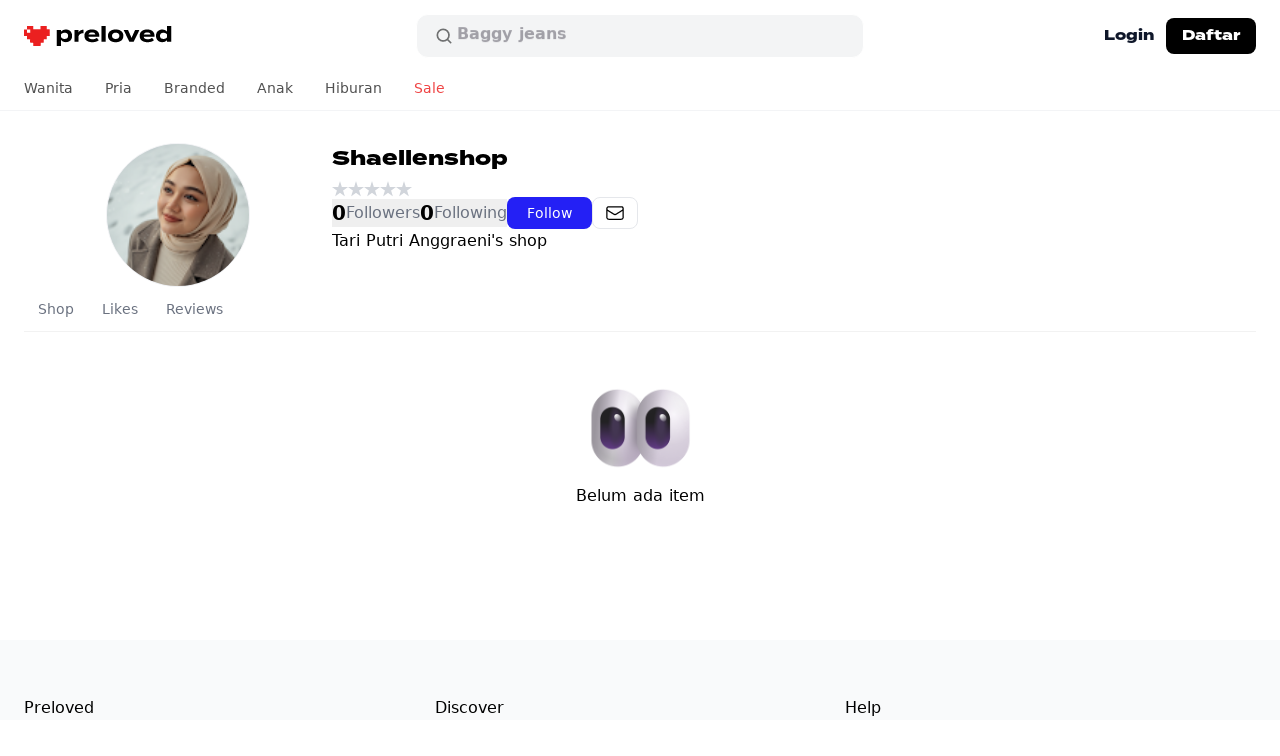

--- FILE ---
content_type: text/html; charset=utf-8
request_url: https://preloved.co.id/shaellenshop
body_size: 13481
content:
<!doctype html>
<html data-n-head-ssr lang="id" data-n-head="%7B%22lang%22:%7B%22ssr%22:%22id%22%7D%7D">
  <head >
    <meta data-n-head="ssr" charset="utf-8"><meta data-n-head="ssr" data-hid="viewport" name="viewport" content="width=device-width, initial-scale=1"><meta data-n-head="ssr" data-hid="format-detection" name="format-detection" content="telephone=no"><meta data-n-head="ssr" data-hid="robots" name="robots" content="max-image-preview:large"><meta data-n-head="ssr" data-hid="og:site_name" property="og:site_name" content="Preloved"><meta data-n-head="ssr" data-hid="twitter:site" name="twitter:site" content="@preloved_app"><meta data-n-head="ssr" data-hid="twitter:creator" name="twitter:creator" content="@preloved_app"><meta data-n-head="ssr" data-hid="twitter:card" name="twitter:card" content="summary_large_image"><meta data-n-head="ssr" data-hid="twitter:app:name:iphone" name="twitter:app:name:iphone" content="Preloved"><meta data-n-head="ssr" data-hid="twitter:app:id:iphone" name="twitter:app:id:iphone" content="6502086431"><meta data-n-head="ssr" data-hid="twitter:app:name:ipad" name="twitter:app:name:ipad" content="Preloved"><meta data-n-head="ssr" data-hid="twitter:app:id:ipad" name="twitter:app:id:ipad" content="6502086431"><meta data-n-head="ssr" data-hid="twitter:app:name:googleplay" name="twitter:app:name:googleplay" content="Preloved"><meta data-n-head="ssr" data-hid="twitter:app:id:googleplay" name="twitter:app:id:googleplay" content="id.co.preloved"><meta data-n-head="ssr" data-hid="apple-mobile-web-app-capable" name="apple-mobile-web-app-capable" content="yes"><meta data-n-head="ssr" data-hid="apple-mobile-web-app-status-bar-style" name="apple-mobile-web-app-status-bar-style" content="white"><meta data-n-head="ssr" data-hid="fb:page_id" key="fb:page_id" property="fb:page_id" name="fb:page_id" content="101259566207738"><meta data-n-head="ssr" data-hid="fb:app_id" key="fb:app_id" property="fb:app_id" name="fb:app_id" content="607569744141288"><meta data-n-head="ssr" rel="preconnect" href="https://use.typekit.net" crossorigin="true"><meta data-n-head="ssr" rel="preconnect" href="https://p.typekit.net" crossorigin="true"><meta data-n-head="ssr" rel="preload" href="https://p.typekit.net" crossorigin="true"><meta data-n-head="ssr" data-hid="charset" charset="utf-8"><meta data-n-head="ssr" data-hid="mobile-web-app-capable" name="mobile-web-app-capable" content="yes"><meta data-n-head="ssr" data-hid="apple-mobile-web-app-title" name="apple-mobile-web-app-title" content="Preloved"><meta data-n-head="ssr" data-hid="theme-color" name="theme-color" content="#ffffff"><meta data-n-head="ssr" data-hid="og:title" property="og:title" content="Toko Tari Putri Anggraeni (@Shaellenshop)"><meta data-n-head="ssr" data-hid="twitter:title" property="twitter:title" content="Toko Tari Putri Anggraeni (@Shaellenshop)"><meta data-n-head="ssr" data-hid="description" name="description" content="Temukan item dari Tari Putri Anggraeni (@Shaellenshop) di Preloved - marketplace online buat fashion second di Indonesia. Belanja sekarang dan temukan thrifting gems!"><meta data-n-head="ssr" data-hid="og:description" property="og:description" content="Temukan item dari Tari Putri Anggraeni (@Shaellenshop) di Preloved - marketplace online buat fashion second di Indonesia. Belanja sekarang dan temukan thrifting gems!"><meta data-n-head="ssr" data-hid="twitter:description" property="twitter:description" content="Temukan item dari Tari Putri Anggraeni (@Shaellenshop) di Preloved - marketplace online buat fashion second di Indonesia. Belanja sekarang dan temukan thrifting gems!"><meta data-n-head="ssr" data-hid="og:type" property="og:type" content="website"><meta data-n-head="ssr" data-hid="og:locale" property="og:locale" content="id_ID"><meta data-n-head="ssr" data-hid="og:url" property="og:url" content="https://preloved.co.id/shaellenshop"><meta data-n-head="ssr" data-hid="og:image" property="og:image" content="https://lh3.googleusercontent.com/a/AGNmyxb5TFes5apsJccn4P6Os_Kua9uy-vSSIzaNv8ktWw=s96-c"><meta data-n-head="ssr" data-hid="twitter:image:src" property="twitter:image:src" content="https://lh3.googleusercontent.com/a/AGNmyxb5TFes5apsJccn4P6Os_Kua9uy-vSSIzaNv8ktWw=s96-c"><meta data-n-head="ssr" data-hid="twitter:app:url:iphone" name="twitter:app:url:iphone" content="id.co.preloved://Shaellenshop"><meta data-n-head="ssr" data-hid="twitter:app:url:ipad" name="twitter:app:url:ipad" content="id.co.preloved://Shaellenshop"><meta data-n-head="ssr" data-hid="twitter:app:url:googleplay" name="twitter:app:url:googleplay" content="id.co.preloved://Shaellenshop"><meta data-n-head="ssr" data-hid="apple-itunes-app" name="apple-itunes-app" content="app-id=6502086431, app-argument=id.co.preloved://Shaellenshop"><title>Toko Tari Putri Anggraeni (@Shaellenshop) - Preloved</title><link data-n-head="ssr" rel="icon" type="image/x-icon" href="/favicon.ico"><link data-n-head="ssr" rel="stylesheet" href="https://use.typekit.net/vcf2cqi.css"><link data-n-head="ssr" data-hid="shortcut-icon" rel="shortcut icon" href="/nuxt/icons/icon_64x64.24d174.png"><link data-n-head="ssr" data-hid="apple-touch-icon" rel="apple-touch-icon" href="/nuxt/icons/icon_512x512.24d174.png" sizes="512x512"><link data-n-head="ssr" rel="manifest" href="/nuxt/manifest.89a37c24.json" data-hid="manifest"><link data-n-head="ssr" data-hid="canonical" rel="canonical" href="https://preloved.co.id/shaellenshop"><link rel="preload" href="/nuxt/243cd01.js" as="script"><link rel="preload" href="/nuxt/e50ca50.js" as="script"><link rel="preload" href="/nuxt/css/a5a7dcc.css" as="style"><link rel="preload" href="/nuxt/2e76d3b.js" as="script"><link rel="preload" href="/nuxt/css/55d4d7f.css" as="style"><link rel="preload" href="/nuxt/755fa30.js" as="script"><link rel="preload" href="/nuxt/css/f078c01.css" as="style"><link rel="preload" href="/nuxt/1b65e59.js" as="script"><link rel="preload" href="/nuxt/99253dc.js" as="script"><link rel="preload" href="/nuxt/css/d1252e0.css" as="style"><link rel="preload" href="/nuxt/8cf8f4f.js" as="script"><link rel="preload" href="/nuxt/118ab2f.js" as="script"><link rel="preload" href="/nuxt/5d761e7.js" as="script"><link rel="preload" href="/nuxt/52b9540.js" as="script"><link rel="stylesheet" href="/nuxt/css/a5a7dcc.css"><link rel="stylesheet" href="/nuxt/css/55d4d7f.css"><link rel="stylesheet" href="/nuxt/css/f078c01.css"><link rel="stylesheet" href="/nuxt/css/d1252e0.css">
    <!-- Meta Pixel Code -->
    <script>!function(e,t,n,c,o,a,f){e.fbq||(o=e.fbq=function(){o.callMethod?o.callMethod.apply(o,arguments):o.queue.push(arguments)},e._fbq||(e._fbq=o),o.push=o,o.loaded=!0,o.version="2.0",o.queue=[],(a=t.createElement(n)).async=!0,a.src="https://connect.facebook.net/en_US/fbevents.js",(f=t.getElementsByTagName(n)[0]).parentNode.insertBefore(a,f))}(window,document,"script"),fbq("init","674907671040938"),fbq("track","PageView")</script>
    <noscript><img height="1" width="1" style="display:none" src="https://www.facebook.com/tr?id=674907671040938&ev=PageView&noscript=1"></noscript>
    <!-- End Meta Pixel Code -->

    <script>!function(e,n,t,a,s,r,c,o,i){e.AppsFlyerSdkObject="AF",e.AF=e.AF||function(){(e.AF.q=e.AF.q||[]).push([Date.now()].concat(Array.prototype.slice.call(arguments)))},e.AF.id=e.AF.id||c,e.AF.plugins={},o=n.createElement(t),i=n.getElementsByTagName(t)[0],o.async=1,o.src="https://websdk.appsflyer.com?"+(r.length>0?"st="+r.split(",").sort().join(",")+"&":"")+(c.length>0?"af_id="+c:""),i.parentNode.insertBefore(o,i)}(window,document,"script",0,0,"banners",{banners:{key:"36309862-a96f-4c5d-a8da-bc20ef23abb1"}}),AF("banners","showBanner")</script>
  </head>
  <body >
    <div data-server-rendered="true" id="__nuxt"><!----><div id="__layout"><div id="app" class="min-h-full sm:min-h-screen"><!----> <!----> <div class="sticky top-0 z-40 border-b-0 border-gray-200 transition-all duration-300 md:border-b md:border-gray-100" data-v-1c54ef3e><!----> <header class="block w-full flex-none bg-white text-sm font-semibold leading-6 text-slate-900" data-v-1c54ef3e><div class="relative mx-auto flex h-[52px] w-full max-w-7xl flex-1 items-center px-4 sm:px-6 md:h-[72px]" data-v-1c54ef3e><div class="flex w-full items-center justify-between gap-x-3 md:justify-start" data-v-1c54ef3e><div class="flex flex-1 shrink-0 justify-start lg:w-0" data-v-1c54ef3e><a href="/" class="flex select-none items-start transition-all hover:opacity-80 active:scale-95 active:opacity-100 nuxt-link-active" data-v-1c54ef3e><span class="sr-only" data-v-1c54ef3e>Preloved Indonesia</span> <svg fill="none" height="20" viewBox="0 0 148 20" width="148" xmlns="http://www.w3.org/2000/svg" alt="Preloved logo" class="h-4 w-auto md:h-5" data-v-1c54ef3e><path d="m0 .476562h112v19h-112z" fill="#fff" data-v-1c54ef3e></path><path d="m16.5965.0101881h6.1454c.0075.8761739.045 1.7523419.0112 2.6264819-.0206.53997.0826.77022.6379.71928.6846-.06113 1.3768-.00407 2.0672-.02038.2795-.00611.3751.0917.3751.39937-.0093 1.94389-.0112 3.88984 0 5.83369.0019.3321-.0938.44827-.4051.44007-.7279-.0203-1.4577.0123-2.1855-.01423-.3583-.01221-.484.11003-.4727.50533.0244.7906-.0075 1.5812.0131 2.3718.0094.3668-.1087.4809-.4427.4707-.7278-.0224-1.4575.0122-2.1854-.0143-.3714-.0142-.4745.1345-.4614.5176.0225.7253-.0282 1.4548.0168 2.1782.0357.5563-.1576.6887-.634.6581-.6678-.0427-1.3394.0062-2.0072-.0183-.3339-.0122-.4502.108-.4408.4727.0187.7906-.0056 1.5812.0094 2.3718.0056.3443-.0808.5033-.4297.4911-.7278-.0244-5.8326-.0285-6.56043 0-.38076.0142-.46894-.1569-.4596-.5278.01881-.7478-.02064-1.4976.01313-2.2434.02064-.4645-.13507-.5828-.53837-.5624-.64907.0327-1.29997-.0204-1.94902.0184-.44834.0265-.63406-.0999-.60217-.6255.04127-.7031-.01314-1.4122.01875-2.1151.02064-.4605-.08066-.652-.54587-.6194-.68658.0468-1.37878-.0082-2.06723.0203-.36017.0143-.48585-.11-.4746-.5053.02252-.7906-.0075-1.5812.01126-2.3717.00938-.3669-.11069-.47685-.44084-.46873-.72784.02243-1.45756.00413-2.185402.00823-.226983 0-.427708.0182-.427708-.34648.00937943-1.9867.00562948-3.97538.00187772-5.96205 0-.22006.04126538-.25005.28888228-.2419.88355.0326 1.83126 0 2.69235 0 0 .23383-.00375.43739 0 .63911.01125.7254 0 1.3884 0 2.28377-.01313.39123 0 .35075.53818.35075h2.26035c.43054 0 .43992-.107.43054-.46766-.01876-.85376-.00188-1.71838 0-2.57214 0-.21802.0361-.24402-.21527-.23383-.96046.03464-2.04508 0-3.0138 0 0-.29108 0-.46766 0-.79321 0-.84361 0-1.66201 0-2.66112239h6.16186c.00934.95767739.02815 1.91536239.02436 2.87303239 0 .31176.06381.46865.39207.45847.7654-.02038 5.9058-.02038 6.6712 0 .3301.01018.3902-.15283.3845-.46051-.0169-.95767-.0169-1.915355-.0244-2.87303z" fill="#eb2020" data-v-1c54ef3e></path><g fill="#000" data-v-1c54ef3e><path d="m138.245 3.53049c2.149 0 3.808.82946 4.85 2.14807v-5.67856h4.19v15.7383h-4.19v-1.7227c-1.042 1.3186-2.701 2.1694-4.85 2.1694-3.701 0-6.253-2.4459-6.253-6.3379 0-3.89205 2.552-6.31661 6.253-6.31661zm1.17 9.42171c1.425 0 2.744-.4679 3.658-1.6801v-2.84996c-.914-1.21228-2.233-1.68018-3.658-1.68018-2.212 0-3.445 1.14848-3.445 3.10514 0 1.9779 1.233 3.1051 3.445 3.1051z" data-v-1c54ef3e></path><path d="m119.628 10.7346c.34 1.7865 1.765 2.5096 4.147 2.5096 1.872 0 2.999-.4466 4.169-1.3399l2.127 2.2332c-1.681 1.4887-3.85 2.0843-6.53 2.0843-4.998 0-7.912-2.4246-7.912-6.38045 0-3.95586 2.871-6.38041 7.593-6.38041 4.254 0 7.274 2.1268 7.274 6.29533 0 .46793-.021.74443-.106.97833zm3.637-4.33867c-1.808 0-3.063.6593-3.531 2.08426l6.891-.04253c-.447-1.38243-1.574-2.04173-3.36-2.04173z" data-v-1c54ef3e></path><path d="m115.443 3.96094-5.764 11.78246h-4.317l-5.7643-11.78246h4.4023l3.552 7.91166 3.552-7.91166z" data-v-1c54ef3e></path><path d="m91.6895 16.2239c-4.7431 0-7.7207-2.4458-7.7207-6.38038 0-3.95586 2.9776-6.35914 7.7207-6.35914 4.7217 0 7.6994 2.40328 7.6994 6.35914 0 3.93458-2.9777 6.38038-7.6994 6.38038zm0-3.2327c2.1481 0 3.7008-1.0847 3.7008-3.14768 0-2.08427-1.5527-3.14767-3.7008-3.14767-2.1482 0-3.7009 1.0634-3.7009 3.14767 0 2.06298 1.5527 3.14768 3.7009 3.14768z" data-v-1c54ef3e></path><path d="m81.68 15.7383h-4.2112v-15.7383h4.2112z" data-v-1c54ef3e></path><path d="m64.397 10.7346c.3403 1.7865 1.7654 2.5096 4.1475 2.5096 1.8717 0 2.999-.4466 4.1688-1.3399l2.1269 2.2332c-1.6803 1.4887-3.8497 2.0843-6.5296 2.0843-4.9983 0-7.9122-2.4246-7.9122-6.38045 0-3.95586 2.8714-6.38041 7.5931-6.38041 4.2539 0 7.2741 2.1268 7.2741 6.29533 0 .46793-.0213.74443-.1064.97833zm3.6371-4.33867c-1.8079 0-3.0628.6593-3.5307 2.08426l6.8912-.04253c-.4467-1.38243-1.5739-2.04173-3.3605-2.04173z" data-v-1c54ef3e></path><path d="m54.6158 15.7387h-4.19v-11.78253h4.19v2.19061c.9784-1.65891 2.8288-2.46709 4.9345-2.46709v3.48795c-2.5098 0-4.3177.95707-4.9345 2.89246z" data-v-1c54ef3e></path><path d="m41.8714 16.1701c-2.1482 0-3.8072-.8295-4.8493-2.1693v5.9975h-4.1901v-16.03605h4.1901v1.72271c1.0421-1.31861 2.7011-2.16934 4.8493-2.16934 3.7009 0 6.2532 2.42456 6.2532 6.33788 0 3.892-2.5523 6.3166-6.2532 6.3166zm-1.1698-9.443c-1.425 0-2.7224.48916-3.6583 1.68017v2.87123c.9359 1.191 2.2333 1.6801 3.6583 1.6801 2.212 0 3.4456-1.1484 3.4456-3.1051 0-1.97793-1.2336-3.1264-3.4456-3.1264z" data-v-1c54ef3e></path></g></svg></a></div> <div class="mx-2 hidden w-full max-w-md md:block" data-v-1c54ef3e><div class="group relative" data-v-1c54ef3e><form data-v-1c54ef3e><div class="pointer-events-none absolute inset-y-0 left-[18px] flex items-center" data-v-1c54ef3e><svg viewBox="0 0 24 24" fill="none" xmlns="http://www.w3.org/2000/svg" stroke="currentColor" class="h-5 w-5 stroke-[#6F7071]" data-v-1c54ef3e data-v-1c54ef3e><path d="M20 20L16.05 16.05M18 11C18 14.866 14.866 18 11 18C7.13401 18 4 14.866 4 11C4 7.13401 7.13401 4 11 4C14.866 4 18 7.13401 18 11Z" stroke-width="2" stroke-linecap="round" data-v-1c54ef3e data-v-1c54ef3e></path></svg></div> <input type="search" autocorrect="off" autocomplete="off" autocapitalize="none" value="" class="block h-11 w-full flex-1 rounded-xl border border-white bg-[#F3F4F5] py-3 pl-10 pr-10 text-base focus:border-[#E2E4E5] focus:bg-white focus:ring-0 search-cancel:hidden" data-v-1c54ef3e> <!----></form> <div aria-hidden="true" class="opacity-1 pointer-events-none absolute left-[41px] top-0 flex h-full items-center overflow-hidden" data-v-1c54ef3e><span class="inline-flex h-[calc(theme(fontSize.base)*theme(lineHeight.tight))] flex-col overflow-hidden text-base text-[#A1A0A7]" data-v-1c54ef3e><ul class="block animate-text-slide-5 text-left leading-tight [&_li]:block" data-v-1c54ef3e><li data-v-1c54ef3e>Stussy</li> <li data-v-1c54ef3e>Baggy jeans</li> <li data-v-1c54ef3e>Tas</li> <li data-v-1c54ef3e>Jersey</li> <li data-v-1c54ef3e>Nike</li> <li aria-hidden="true" data-v-1c54ef3e>Stussy</li></ul></span></div></div></div> <div class="flex items-center justify-end md:flex-1 lg:w-0" data-v-1c54ef3e><!----> <a href="/login" class="-mr-1 hidden h-9 items-center whitespace-nowrap rounded-lg px-4 font-termina text-xs font-bold transition-colors hover:bg-gray-50 md:flex md:text-sm" data-v-1c54ef3e>
            Login
          </a> <a href="/signup" class="hidden h-8 items-center whitespace-nowrap rounded-lg bg-black px-3 font-termina text-xs font-bold text-white transition-colors hover:bg-gray-800 md:flex md:h-9 md:px-4 md:text-sm" data-v-1c54ef3e>
            Daftar
          </a> <!----> <!----> <!----> <!----> <div class="-mr-1.5 flex items-center rounded-lg p-1.5 transition-all active:bg-gray-50 md:hidden" data-v-1c54ef3e><button type="button" class="inline-flex items-center justify-center text-black transition-transform active:scale-95" data-v-1c54ef3e><span class="sr-only" data-v-1c54ef3e>Open main menu</span> <svg xmlns="http://www.w3.org/2000/svg" fill="none" viewBox="0 0 24 24" stroke="currentColor" stroke-width="1.5" class="h-6 w-6" data-v-1c54ef3e data-v-1c54ef3e><path stroke-linecap="round" stroke-linejoin="round" d="M4 6h16M4 12h16M4 18h16" data-v-1c54ef3e data-v-1c54ef3e></path></svg></button></div> <!----></div></div> <!----></div> <nav class="relative hidden md:block" data-v-1c54ef3e data-v-1c54ef3e><ul class="mx-auto -mt-1.5 flex h-full w-full max-w-7xl flex-1 items-center px-2 text-base"><li><a href="/categories/womens" class="block px-4 py-3 text-sm font-normal transition-colors text-neutral-600 hover:bg-gray-100 hover:text-black">
        Wanita</a> <div class="absolute left-0 z-50 w-full border-y border-gray-100 bg-white text-sm" style="display:none;"><div class="mx-auto mb-4 w-full max-w-7xl px-4 sm:px-6"><div class="flex flex-row gap-4"><ul class="flex w-auto min-w-32 max-w-sm flex-col whitespace-nowrap py-5 lg:min-w-52"><li><a href="/categories/womens" class="block text-sm font-semibold hover:underline">
            Baju
          </a> <ul class="my-2"><li><a href="/categories/womens/tops/t-shirts" class="block py-1 text-sm font-normal leading-loose hover:underline lg:text-base">
                T-shirts
              </a></li><li><a href="/categories/womens/tops/shirts" class="block py-1 text-sm font-normal leading-loose hover:underline lg:text-base">
                Kemeja
              </a></li><li><a href="/categories/womens/tops/blouses" class="block py-1 text-sm font-normal leading-loose hover:underline lg:text-base">
                Blouses
              </a></li><li><a href="/categories/womens/tops/cardigans" class="block py-1 text-sm font-normal leading-loose hover:underline lg:text-base">
                Cardigans
              </a></li><li><a href="/categories/womens/tops/crop-tops" class="block py-1 text-sm font-normal leading-loose hover:underline lg:text-base">
                Crop tops
              </a></li><li><a href="/categories/womens/tops/sweaters" class="block py-1 text-sm font-normal leading-loose hover:underline lg:text-base">
                Sweater
              </a></li><li><a href="/categories/womens/tops/hoodies" class="block py-1 text-sm font-normal leading-loose hover:underline lg:text-base">
                Hoodies
              </a></li><li><a href="/categories/womens/bottoms" class="block py-1 text-sm font-normal leading-loose hover:underline lg:text-base">
                Bottoms
              </a></li><li><a href="/categories/womens/dresses" class="block py-1 text-sm font-normal leading-loose hover:underline lg:text-base">
                Dress
              </a></li><li><a href="/categories/womens/bottoms/skirts" class="block py-1 text-sm font-normal leading-loose hover:underline lg:text-base">
                Skirts
              </a></li><li><a href="/categories/womens/bottoms/mini-skirts" class="block py-1 text-sm font-normal leading-loose hover:underline lg:text-base">
                Mini skirts
              </a></li><li><a href="/categories/womens/outerwear" class="block py-1 text-sm font-normal leading-loose hover:underline lg:text-base">
                Jaket
              </a></li><li><a href="/categories/womens/outerwear/blazers" class="block py-1 text-sm font-normal leading-loose hover:underline lg:text-base">
                Blazers
              </a></li></ul></li></ul><ul class="flex w-auto min-w-32 max-w-sm flex-col whitespace-nowrap py-5 lg:min-w-52"><li><a href="/categories/womens/bags-and-purses" class="block text-sm font-semibold hover:underline">
            Tas
          </a> <ul class="my-2"><li><a href="/categories/womens/bags-and-purses/handbags" class="block py-1 text-sm font-normal leading-loose hover:underline lg:text-base">
                Handbags
              </a></li><li><a href="/categories/womens/bags-and-purses/shoulder-bags" class="block py-1 text-sm font-normal leading-loose hover:underline lg:text-base">
                Shoulder bags
              </a></li><li><a href="/categories/womens/bags-and-purses/crossbody-bags" class="block py-1 text-sm font-normal leading-loose hover:underline lg:text-base">
                Crossbody bags
              </a></li><li><a href="/categories/womens/bags-and-purses/tote-bags" class="block py-1 text-sm font-normal leading-loose hover:underline lg:text-base">
                Tote bags
              </a></li><li><a href="/categories/womens/bags-and-purses/backpacks" class="block py-1 text-sm font-normal leading-loose hover:underline lg:text-base">
                Backpacks
              </a></li><li><a href="/categories/womens/bags-and-purses/tas-dompet" class="block py-1 text-sm font-normal leading-loose hover:underline lg:text-base">
                Tas dompet
              </a></li></ul></li></ul><ul class="flex w-auto min-w-32 max-w-sm flex-col whitespace-nowrap py-5 lg:min-w-52"><li><a href="/categories/womens/footwear" class="block text-sm font-semibold hover:underline">
            Sepatu
          </a> <ul class="my-2"><li><a href="/categories/womens/footwear/sneakers" class="block py-1 text-sm font-normal leading-loose hover:underline lg:text-base">
                Sneakers
              </a></li><li><a href="/categories/womens/footwear/heels" class="block py-1 text-sm font-normal leading-loose hover:underline lg:text-base">
                Heels
              </a></li><li><a href="/categories/womens/footwear/boots" class="block py-1 text-sm font-normal leading-loose hover:underline lg:text-base">
                Boots
              </a></li><li><a href="/categories/womens/footwear/sandals-and-slides" class="block py-1 text-sm font-normal leading-loose hover:underline lg:text-base">
                Sandals &amp; slides
              </a></li><li><a href="/categories/womens/footwear/loafers" class="block py-1 text-sm font-normal leading-loose hover:underline lg:text-base">
                Loafers
              </a></li><li><a href="/categories/womens/footwear/platforms" class="block py-1 text-sm font-normal leading-loose hover:underline lg:text-base">
                Platforms
              </a></li><li><a href="/categories/womens/footwear/flats" class="block py-1 text-sm font-normal leading-loose hover:underline lg:text-base">
                Flats
              </a></li><li><a href="/categories/womens/footwear/wedges" class="block py-1 text-sm font-normal leading-loose hover:underline lg:text-base">
                Wedges
              </a></li></ul></li></ul><ul class="flex w-auto min-w-32 max-w-sm flex-col whitespace-nowrap py-5 lg:min-w-52"><li><a href="/categories/womens/accessories" class="block text-sm font-semibold hover:underline">
            Accessories
          </a> <ul class="my-2"><li><a href="/categories/womens/accessories/belts" class="block py-1 text-sm font-normal leading-loose hover:underline lg:text-base">
                Belts
              </a></li><li><a href="/categories/womens/accessories/hats" class="block py-1 text-sm font-normal leading-loose hover:underline lg:text-base">
                Hats
              </a></li><li><a href="/categories/womens/accessories/wallets" class="block py-1 text-sm font-normal leading-loose hover:underline lg:text-base">
                Dompet
              </a></li><li><a href="/categories/womens/accessories/jewellery" class="block py-1 text-sm font-normal leading-loose hover:underline lg:text-base">
                Jewellery
              </a></li><li><a href="/categories/womens/accessories/sunglasses" class="block py-1 text-sm font-normal leading-loose hover:underline lg:text-base">
                Sunglasses
              </a></li><li><a href="/categories/womens/accessories/watches" class="block py-1 text-sm font-normal leading-loose hover:underline lg:text-base">
                Watches
              </a></li><li><a href="/categories/womens/accessories/scarves" class="block py-1 text-sm font-normal leading-loose hover:underline lg:text-base">
                Scarves
              </a></li></ul></li></ul></div></div></div></li><li><a href="/categories/mens" class="block px-4 py-3 text-sm font-normal transition-colors text-neutral-600 hover:bg-gray-100 hover:text-black">
        Pria</a> <div class="absolute left-0 z-50 w-full border-y border-gray-100 bg-white text-sm" style="display:none;"><div class="mx-auto mb-4 w-full max-w-7xl px-4 sm:px-6"><div class="flex flex-row gap-4"><ul class="flex w-auto min-w-32 max-w-sm flex-col whitespace-nowrap py-5 lg:min-w-52"><li><a href="/categories/mens" class="block text-sm font-semibold hover:underline">
            Baju
          </a> <ul class="my-2"><li><a href="/categories/mens/tops/t-shirts" class="block py-1 text-sm font-normal leading-loose hover:underline lg:text-base">
                T-shirts
              </a></li><li><a href="/categories/mens/tops/polo-shirts" class="block py-1 text-sm font-normal leading-loose hover:underline lg:text-base">
                Polo shirts
              </a></li><li><a href="/categories/mens/tops/casual-shirts" class="block py-1 text-sm font-normal leading-loose hover:underline lg:text-base">
                Kemeja
              </a></li><li><a href="/categories/mens/tops/sweaters" class="block py-1 text-sm font-normal leading-loose hover:underline lg:text-base">
                Sweater
              </a></li><li><a href="/categories/mens/tops/hoodies" class="block py-1 text-sm font-normal leading-loose hover:underline lg:text-base">
                Hoodie
              </a></li><li><a href="/categories/mens/outerwear" class="block py-1 text-sm font-normal leading-loose hover:underline lg:text-base">
                Jaket
              </a></li><li><a href="/categories/mens/bottoms/jeans" class="block py-1 text-sm font-normal leading-loose hover:underline lg:text-base">
                Jeans
              </a></li><li><a href="/categories/mens/bottoms" class="block py-1 text-sm font-normal leading-loose hover:underline lg:text-base">
                Celana
              </a></li><li><a href="/categories/mens/bottoms/shorts" class="block py-1 text-sm font-normal leading-loose hover:underline lg:text-base">
                Shorts
              </a></li></ul></li></ul><ul class="flex w-auto min-w-32 max-w-sm flex-col whitespace-nowrap py-5 lg:min-w-52"><li><a href="/categories/mens/footwear" class="block text-sm font-semibold hover:underline">
            Sepatu
          </a> <ul class="my-2"><li><a href="/categories/mens/footwear/sneakers" class="block py-1 text-sm font-normal leading-loose hover:underline lg:text-base">
                Sneakers
              </a></li><li><a href="/categories/mens/footwear/boots" class="block py-1 text-sm font-normal leading-loose hover:underline lg:text-base">
                Boots
              </a></li><li><a href="/categories/mens/footwear/sandals-and-slides" class="block py-1 text-sm font-normal leading-loose hover:underline lg:text-base">
                Sandals &amp; slides
              </a></li><li><a href="/categories/mens/footwear/ankle-boots" class="block py-1 text-sm font-normal leading-loose hover:underline lg:text-base">
                Ankle boots
              </a></li><li><a href="/categories/mens/footwear/casual-shoes" class="block py-1 text-sm font-normal leading-loose hover:underline lg:text-base">
                Casual shoes
              </a></li><li><a href="/categories/mens/footwear/loafers" class="block py-1 text-sm font-normal leading-loose hover:underline lg:text-base">
                Loafers
              </a></li></ul></li></ul><ul class="flex w-auto min-w-32 max-w-sm flex-col whitespace-nowrap py-5 lg:min-w-52"><li><a href="/categories/mens/accessories" class="block text-sm font-semibold hover:underline">
            Accessories
          </a> <ul class="my-2"><li><a href="/categories/mens/accessories/hats" class="block py-1 text-sm font-normal leading-loose hover:underline lg:text-base">
                Hats
              </a></li><li><a href="/categories/mens/accessories/bags" class="block py-1 text-sm font-normal leading-loose hover:underline lg:text-base">
                Bags
              </a></li><li><a href="/categories/mens/accessories/wallets" class="block py-1 text-sm font-normal leading-loose hover:underline lg:text-base">
                Dompet
              </a></li><li><a href="/categories/mens/accessories/watches" class="block py-1 text-sm font-normal leading-loose hover:underline lg:text-base">
                Watches
              </a></li><li><a href="/categories/mens/accessories/belts" class="block py-1 text-sm font-normal leading-loose hover:underline lg:text-base">
                Belts
              </a></li><li><a href="/categories/mens/accessories/sunglasses" class="block py-1 text-sm font-normal leading-loose hover:underline lg:text-base">
                Sunglasses
              </a></li></ul></li></ul></div></div></div></li><li><a href="/brands" class="block px-4 py-3 text-sm font-normal transition-colors text-neutral-600 hover:bg-gray-100 hover:text-black">
        Branded</a> <div class="absolute left-0 z-50 w-full border-y border-gray-100 bg-white text-sm" style="display:none;"><div class="mx-auto mb-4 w-full max-w-7xl px-4 sm:px-6"><div class="py-5"><a href="/brands" class="block text-sm font-semibold hover:underline">
        Baju branded
      </a> <div><div class="flex flex-wrap gap-x-4"><div class="my-2 flex min-w-52 flex-col"><div><a href="/brands/nike" class="block py-1 text-sm font-normal leading-loose hover:underline lg:text-base">
                Nike
              </a></div><div><a href="/brands/adidas" class="block py-1 text-sm font-normal leading-loose hover:underline lg:text-base">
                Adidas
              </a></div><div><a href="/brands/polo-ralph-lauren" class="block py-1 text-sm font-normal leading-loose hover:underline lg:text-base">
                Polo Ralph Lauren
              </a></div><div><a href="/brands/converse" class="block py-1 text-sm font-normal leading-loose hover:underline lg:text-base">
                Converse
              </a></div><div><a href="/brands/levis" class="block py-1 text-sm font-normal leading-loose hover:underline lg:text-base">
                Levi's
              </a></div><div><a href="/brands/guess" class="block py-1 text-sm font-normal leading-loose hover:underline lg:text-base">
                Guess
              </a></div><div><a href="/brands/mango" class="block py-1 text-sm font-normal leading-loose hover:underline lg:text-base">
                Mango
              </a></div><div><a href="/brands/vans" class="block py-1 text-sm font-normal leading-loose hover:underline lg:text-base">
                VANS
              </a></div><div><a href="/brands/issey-miyake" class="block py-1 text-sm font-normal leading-loose hover:underline lg:text-base">
                Issey Miyake
              </a></div><div><a href="/brands/coach" class="block py-1 text-sm font-normal leading-loose hover:underline lg:text-base">
                Coach
              </a></div><div><a href="/brands/cotton-on" class="block py-1 text-sm font-normal leading-loose hover:underline lg:text-base">
                Cotton On
              </a></div><div><a href="/brands/new-balance" class="block py-1 text-sm font-normal leading-loose hover:underline lg:text-base">
                New Balance
              </a></div></div><div class="my-2 flex min-w-52 flex-col"><div><a href="/brands/burberry" class="block py-1 text-sm font-normal leading-loose hover:underline lg:text-base">
                Burberry
              </a></div><div><a href="/brands/colorbox" class="block py-1 text-sm font-normal leading-loose hover:underline lg:text-base">
                COLORBOX
              </a></div><div><a href="/brands/pull-and-bear" class="block py-1 text-sm font-normal leading-loose hover:underline lg:text-base">
                Pull &amp; Bear
              </a></div><div><a href="/brands/champion" class="block py-1 text-sm font-normal leading-loose hover:underline lg:text-base">
                Champion
              </a></div><div><a href="/brands/dickies" class="block py-1 text-sm font-normal leading-loose hover:underline lg:text-base">
                Dickies
              </a></div><div><a href="/brands/nike-air-jordan" class="block py-1 text-sm font-normal leading-loose hover:underline lg:text-base">
                Nike Air Jordan
              </a></div><div><a href="/brands/hysteric-glamour" class="block py-1 text-sm font-normal leading-loose hover:underline lg:text-base">
                Hysteric Glamour
              </a></div><div><a href="/brands/gap" class="block py-1 text-sm font-normal leading-loose hover:underline lg:text-base">
                GAP
              </a></div><div><a href="/brands/tommy-hilfiger" class="block py-1 text-sm font-normal leading-loose hover:underline lg:text-base">
                Tommy Hilfiger
              </a></div><div><a href="/brands/carhartt" class="block py-1 text-sm font-normal leading-loose hover:underline lg:text-base">
                Carhartt
              </a></div><div><a href="/brands/stussy" class="block py-1 text-sm font-normal leading-loose hover:underline lg:text-base">
                Stussy
              </a></div><div><a href="/brands/disney" class="block py-1 text-sm font-normal leading-loose hover:underline lg:text-base">
                Disney
              </a></div></div><div class="my-2 flex min-w-52 flex-col"><div><a href="/brands/bershka" class="block py-1 text-sm font-normal leading-loose hover:underline lg:text-base">
                Bershka
              </a></div><div><a href="/brands/forever-21" class="block py-1 text-sm font-normal leading-loose hover:underline lg:text-base">
                Forever 21
              </a></div><div><a href="/brands/stradivarius" class="block py-1 text-sm font-normal leading-loose hover:underline lg:text-base">
                Stradivarius
              </a></div><div><a href="/brands/comme-des-garcons" class="block py-1 text-sm font-normal leading-loose hover:underline lg:text-base">
                COMME des GARÇONS
              </a></div><div><a href="/brands/mlb" class="block py-1 text-sm font-normal leading-loose hover:underline lg:text-base">
                MLB
              </a></div><div><a href="/brands/puma" class="block py-1 text-sm font-normal leading-loose hover:underline lg:text-base">
                Puma
              </a></div><div><a href="/brands/dior" class="block py-1 text-sm font-normal leading-loose hover:underline lg:text-base">
                Dior
              </a></div><div><a href="/brands/gucci" class="block py-1 text-sm font-normal leading-loose hover:underline lg:text-base">
                Gucci
              </a></div><div><a href="/brands/fila" class="block py-1 text-sm font-normal leading-loose hover:underline lg:text-base">
                Fila
              </a></div><div><a href="/brands/lacoste" class="block py-1 text-sm font-normal leading-loose hover:underline lg:text-base">
                Lacoste
              </a></div><div><a href="/brands/charles-and-keith" class="block py-1 text-sm font-normal leading-loose hover:underline lg:text-base">
                Charles and Keith
              </a></div><div><a href="/brands/longchamp" class="block py-1 text-sm font-normal leading-loose hover:underline lg:text-base">
                Longchamp
              </a></div></div><div class="my-2 flex min-w-52 flex-col"><div><a href="/brands/michael-kors" class="block py-1 text-sm font-normal leading-loose hover:underline lg:text-base">
                Michael Kors
              </a></div><div><a href="/brands/marc-jacobs" class="block py-1 text-sm font-normal leading-loose hover:underline lg:text-base">
                Marc Jacobs
              </a></div><div><a href="/brands/balenciaga" class="block py-1 text-sm font-normal leading-loose hover:underline lg:text-base">
                Balenciaga
              </a></div><div><a href="/brands/uniqlo" class="block py-1 text-sm font-normal leading-loose hover:underline lg:text-base">
                Uniqlo
              </a></div><div><a href="/brands/handm" class="block py-1 text-sm font-normal leading-loose hover:underline lg:text-base">
                H&amp;M
              </a></div><div><a href="/brands/zara" class="block py-1 text-sm font-normal leading-loose hover:underline lg:text-base">
                ZARA
              </a></div></div></div> <a href="/brands" class="flex flex-row items-center gap-x-1.5 py-1 text-sm font-medium text-main hover:underline lg:text-base"><span>Lihat semua brands</span> <svg xmlns="http://www.w3.org/2000/svg" fill="none" viewBox="0 0 24 24" stroke-width="1.5" stroke="currentColor" class="h-4 w-4 stroke-2"><path stroke-linecap="round" stroke-linejoin="round" d="M13.5 4.5L21 12m0 0l-7.5 7.5M21 12H3"></path></svg></a></div></div></div></div></li><li><a href="/categories/kids" class="block px-4 py-3 text-sm font-normal transition-colors text-neutral-600 hover:bg-gray-100 hover:text-black">
        Anak</a> <div class="absolute left-0 z-50 w-full border-y border-gray-100 bg-white text-sm" style="display:none;"><div class="mx-auto mb-4 w-full max-w-7xl px-4 sm:px-6"><div class="flex flex-row gap-4"><ul class="flex w-full min-w-32 max-w-sm flex-col whitespace-nowrap py-5 lg:min-w-52"><li><a href="/categories/kids/girls" class="block text-sm font-semibold hover:underline">
            Anak perempuan
          </a> <div class="my-2 grid grid-cols-2 gap-4 pr-12"><div><ul><li class="py-1 text-sm font-normal leading-loose hover:underline lg:text-base"><a href="/categories/kids/girls/baby-clothing">
                    Baju bayi
                  </a></li><li class="py-1 text-sm font-normal leading-loose hover:underline lg:text-base"><a href="/categories/kids/girls/tops/t-shirts">
                    Kaos
                  </a></li><li class="py-1 text-sm font-normal leading-loose hover:underline lg:text-base"><a href="/categories/kids/girls/tops/kemeja">
                    Kemeja
                  </a></li><li class="py-1 text-sm font-normal leading-loose hover:underline lg:text-base"><a href="/categories/kids/girls/tops/sweaters">
                    Sweater
                  </a></li><li class="py-1 text-sm font-normal leading-loose hover:underline lg:text-base"><a href="/categories/kids/girls/tops/hoodies">
                    Hoodie
                  </a></li><li class="py-1 text-sm font-normal leading-loose hover:underline lg:text-base"><a href="/categories/kids/girls/outerwear">
                    Jaket
                  </a></li><li class="py-1 text-sm font-normal leading-loose hover:underline lg:text-base"><a href="/categories/kids/girls/bottoms">
                    Celana
                  </a></li><li class="py-1 text-sm font-normal leading-loose hover:underline lg:text-base"><a href="/categories/kids/girls/dresses">
                    Dress
                  </a></li></ul></div><div><ul><li class="py-1 text-sm font-normal leading-loose hover:underline lg:text-base"><a href="/categories/kids/girls/footwear">
                    Sepatu
                  </a></li><li class="py-1 text-sm font-normal leading-loose hover:underline lg:text-base"><a href="/categories/kids/girls/sets">
                    Baju setelan
                  </a></li><li class="py-1 text-sm font-normal leading-loose hover:underline lg:text-base"><a href="/categories/kids/girls/swimwear">
                    Baju renang
                  </a></li><li class="py-1 text-sm font-normal leading-loose hover:underline lg:text-base"><a href="/categories/kids/girls/pyjamas">
                    Baju tidur
                  </a></li><li class="py-1 text-sm font-normal leading-loose hover:underline lg:text-base"><a href="/categories/kids/girls/baju-muslim">
                    Baju muslim
                  </a></li></ul></div></div></li></ul><ul class="flex w-full min-w-32 max-w-sm flex-col whitespace-nowrap py-5 lg:min-w-52"><li><a href="/categories/kids/boys" class="block text-sm font-semibold hover:underline">
            Anak laki
          </a> <div class="my-2 grid grid-cols-2 gap-4 pr-12"><div><ul><li class="py-1 text-sm font-normal leading-loose hover:underline lg:text-base"><a href="/categories/kids/boys/baby-clothing">
                    Baju bayi
                  </a></li><li class="py-1 text-sm font-normal leading-loose hover:underline lg:text-base"><a href="/categories/kids/boys/tops/t-shirts">
                    Kaos
                  </a></li><li class="py-1 text-sm font-normal leading-loose hover:underline lg:text-base"><a href="/categories/kids/boys/tops/kemeja">
                    Kemeja
                  </a></li><li class="py-1 text-sm font-normal leading-loose hover:underline lg:text-base"><a href="/categories/kids/boys/tops/sweaters">
                    Sweater
                  </a></li><li class="py-1 text-sm font-normal leading-loose hover:underline lg:text-base"><a href="/categories/kids/boys/tops/hoodies">
                    Hoodie
                  </a></li><li class="py-1 text-sm font-normal leading-loose hover:underline lg:text-base"><a href="/categories/kids/boys/outerwear">
                    Jaket
                  </a></li><li class="py-1 text-sm font-normal leading-loose hover:underline lg:text-base"><a href="/categories/kids/boys/bottoms">
                    Celana
                  </a></li><li class="py-1 text-sm font-normal leading-loose hover:underline lg:text-base"><a href="/categories/kids/boys/footwear">
                    Sepatu
                  </a></li></ul></div><div><ul><li class="py-1 text-sm font-normal leading-loose hover:underline lg:text-base"><a href="/categories/kids/boys/sets">
                    Baju setelan
                  </a></li><li class="py-1 text-sm font-normal leading-loose hover:underline lg:text-base"><a href="/categories/kids/boys/swimwear">
                    Baju renang
                  </a></li><li class="py-1 text-sm font-normal leading-loose hover:underline lg:text-base"><a href="/categories/kids/boys/pyjamas">
                    Baju tidur
                  </a></li><li class="py-1 text-sm font-normal leading-loose hover:underline lg:text-base"><a href="/categories/kids/boys/baju-muslim">
                    Baju muslim
                  </a></li></ul></div></div></li></ul></div></div></div></li><li><a href="/categories/hiburan" class="block px-4 py-3 text-sm font-normal transition-colors text-neutral-600 hover:bg-gray-100 hover:text-black">
        Hiburan</a> <div class="absolute left-0 z-50 w-full border-y border-gray-100 bg-white text-sm" style="display:none;"><div class="mx-auto mb-4 w-full max-w-7xl px-4 sm:px-6"><div class="flex flex-row gap-4"><ul class="flex w-auto min-w-32 max-w-sm flex-col whitespace-nowrap py-5 lg:min-w-52"><li><a href="/categories/hiburan" class="block text-sm font-semibold hover:underline">
            Hiburan
          </a> <ul class="my-2"><li><a href="/categories/hiburan/books" class="block py-1 text-sm font-normal leading-loose hover:underline lg:text-base">
                Buku
              </a></li><li><a href="/categories/hiburan/video" class="block py-1 text-sm font-normal leading-loose hover:underline lg:text-base">
                Video
              </a></li><li><a href="/categories/hiburan/music" class="block py-1 text-sm font-normal leading-loose hover:underline lg:text-base">
                Music
              </a></li></ul></li></ul></div></div></div></li><li><a href="/shop?discount=true" class="block px-4 py-3 text-sm font-normal transition-colors text-red-500 hover:bg-red-50">
        Sale</a> <!----></li></ul> <!----></nav></header> <aside tabindex="0" aria-orientation="vertical" aria-labelledby="menu-button" role="dialog" class="fixed bottom-0 left-0 right-0 top-[52px] z-50 flex w-screen transform flex-col overflow-auto overflow-x-hidden border-t border-gray-100 bg-white shadow-lg transition-all pb-safe-or-12 md:hidden hidden" data-v-1c54ef3e><div class="relative flex flex-1 flex-col gap-y-10" data-v-1c54ef3e><nav class="px-4" data-v-1c54ef3e><div class="-mx-4 mb-8 flex flex-col gap-y-1.5 border-b border-gray-100 p-4" data-v-1c54ef3e><a href="/sell" class="flex h-11 items-center justify-center rounded-xl border border-black bg-black font-termina text-sm font-medium text-white transition-all" data-v-1c54ef3e>
            Tambah produk
          </a> <a href="/login" class="flex h-11 items-center justify-center rounded-xl border-[1.5px] border-gray-800 font-termina text-sm font-medium transition-all" data-v-1c54ef3e>
            Masuk &amp; Daftar
          </a> <a href="/how" class="flex h-11 items-center justify-center rounded-lg border border-white bg-white text-base font-medium text-black transition-all" data-v-1c54ef3e>
            Cara kerjanya
          </a></div> <h3 class="mb-0.5 mt-3 text-xs text-gray-500" data-v-1c54ef3e>Kategori</h3> <ul class="-mx-5 flex flex-col divide-y divide-gray-100 text-base" data-v-1c54ef3e><li data-v-1c54ef3e><a href="/categories/womens" class="flex items-center gap-x-3 px-5 py-3.5 transition-colors active:bg-gray-50" data-v-1c54ef3e><svg viewBox="0 0 24 24" fill="none" role="img" color="#000000" class="size-6" data-v-1c54ef3e><path d="M7.61 2.1479L7.80042 2.10885C8.28808 2.00885 8.53191 1.95884 8.6895 2.04202C8.84709 2.1252 8.97976 2.43749 9.24511 3.06207C9.72042 4.18086 10.8245 4.96673 12 4.96673C13.1755 4.96673 14.2796 4.18086 14.7549 3.06207C15.0202 2.43749 15.1529 2.1252 15.3105 2.04202C15.4681 1.95884 15.7119 2.00885 16.1996 2.10885L16.39 2.1479C17.6491 2.37803 17.6688 2.3895 18.5326 3.39285C19.2624 4.2406 20.3084 5.10689 20.8298 6.1272C21.2138 6.87865 20.8865 7.52289 20.4556 8.11988C19.9173 8.86555 19.2184 9.58171 18.272 9.00152C17.6678 8.63104 17.1859 7.84916 16.7173 7.30825C16.7173 7.30825 17 10.9246 16 11.9315C16.9077 12.5863 18.3424 13.858 19.4805 16.4642C19.8862 17.3933 20.4317 18.4519 19.8937 19.4437C18.0646 22.8154 5.97514 22.8887 4.10625 19.4437C3.56824 18.452 4.11378 17.3933 4.51948 16.4642C5.65756 13.858 7.0923 12.5863 8 11.9315C7 10.9246 7.2827 7.30825 7.2827 7.30825C6.81411 7.84916 6.33223 8.63104 5.72796 9.00152C4.78163 9.58171 4.08274 8.86554 3.54444 8.11988C3.11346 7.52289 2.78615 6.87864 3.17016 6.1272C3.69156 5.10689 4.73757 4.2406 5.46741 3.39285C6.33123 2.38948 6.35093 2.37803 7.61 2.1479Z" stroke="#000000" stroke-width="1.5" stroke-linecap="round" stroke-linejoin="round" data-v-1c54ef3e></path> <path d="M8 12H16" stroke="#000000" stroke-width="1.5" stroke-linecap="round" stroke-linejoin="round" data-v-1c54ef3e></path></svg>
              Wanita
            </a></li> <li data-v-1c54ef3e><a href="/categories/mens" class="flex items-center gap-x-3 px-5 py-3.5 transition-colors active:bg-gray-50" data-v-1c54ef3e><svg viewBox="0 0 24 24" fill="none" color="#000000" class="size-6" data-v-1c54ef3e><path d="M6 9V20C6 20.5523 6.44772 21 7 21H17C17.5523 21 18 20.5523 18 20V9" stroke="#000000" stroke-width="1.5" stroke-linecap="round" stroke-linejoin="round" data-v-1c54ef3e></path> <path d="M6 12L2.63289 8.63289C2.27258 8.27258 2.24082 7.69898 2.55913 7.30109L6 3H9C9 4.65685 10.3431 6 12 6C13.6569 6 15 4.65685 15 3H18L21.4409 7.30109C21.7592 7.69898 21.7274 8.27258 21.3671 8.63289L18 12" stroke="#000000" stroke-width="1.5" stroke-linejoin="round" data-v-1c54ef3e></path></svg>
              Pria
            </a></li> <li data-v-1c54ef3e><a href="/brands" class="flex items-center gap-x-3 px-5 py-3.5 transition-colors active:bg-gray-50" data-v-1c54ef3e><svg fill="none" viewBox="0 0 24 24" stroke-width="1.5" stroke="currentColor" class="size-6" data-v-1c54ef3e><path stroke-linecap="round" stroke-linejoin="round" d="M17.593 3.322c1.1.128 1.907 1.077 1.907 2.185V21L12 17.25 4.5 21V5.507c0-1.108.806-2.057 1.907-2.185a48.507 48.507 0 0 1 11.186 0Z" data-v-1c54ef3e></path></svg>

              Branded
            </a></li> <li data-v-1c54ef3e><a href="/categories/kids" class="flex items-center gap-x-3 px-5 py-3.5 transition-colors active:bg-gray-50" data-v-1c54ef3e><svg viewBox="0 0 24 24" fill="none" color="#000000" class="size-6" data-v-1c54ef3e><circle cx="12" cy="12" r="10" stroke="#000000" stroke-width="1.5" stroke-linecap="round" stroke-linejoin="round" data-v-1c54ef3e></circle> <path d="M14 5.73791C14 5.73791 12.8849 6.23808 12.1017 5.85651C11.1464 5.39118 10.1991 3.44619 12.0914 2" stroke="#000000" stroke-width="1.5" stroke-linecap="round" stroke-linejoin="round" data-v-1c54ef3e></path> <path d="M8.00897 9H8M16 9H15.991" stroke="#000000" stroke-width="1.5" stroke-linecap="round" stroke-linejoin="round" data-v-1c54ef3e></path> <path d="M8 15C8.91212 16.2144 10.3643 17 12 17C13.6357 17 15.0879 16.2144 16 15" stroke="#000000" stroke-width="1.5" stroke-linecap="round" stroke-linejoin="round" data-v-1c54ef3e></path></svg>

              Anak
            </a></li> <li data-v-1c54ef3e><a href="/categories/hiburan" class="flex items-center gap-x-3 px-5 py-3.5 transition-colors active:bg-gray-50" data-v-1c54ef3e><svg fill="none" stroke="currentColor" viewBox="0 0 24 24" class="size-6" data-v-1c54ef3e><path stroke-linecap="round" stroke-linejoin="round" stroke-width="1.5" d="M12 6.042A8.967 8.967 0 0 0 6 3.75c-1.052 0-2.062.18-3 .512v14.25A8.987 8.987 0 0 1 6 18c2.305 0 4.408.867 6 2.292m0-14.25a8.966 8.966 0 0 1 6-2.292c1.052 0 2.062.18 3 .512v14.25A8.987 8.987 0 0 1 18 18a8.967 8.967 0 0 1-6 2.292m0-14.25v14.25" data-v-1c54ef3e></path></svg>
              Hiburan
            </a></li> <li data-v-1c54ef3e><a href="/shop?discount=true" class="flex items-center gap-x-3 px-5 py-3.5 font-medium text-red-700 transition-colors active:bg-gray-50" data-v-1c54ef3e><svg xmlns="http://www.w3.org/2000/svg" fill="none" viewBox="0 0 24 24" stroke-width="1.5" stroke="currentColor" class="size-6" data-v-1c54ef3e><path stroke-linecap="round" stroke-linejoin="round" d="M15.362 5.214A8.252 8.252 0 0 1 12 21 8.25 8.25 0 0 1 6.038 7.047 8.287 8.287 0 0 0 9 9.601a8.983 8.983 0 0 1 3.361-6.867 8.21 8.21 0 0 0 3 2.48Z" data-v-1c54ef3e></path> <path stroke-linecap="round" stroke-linejoin="round" d="M12 18a3.75 3.75 0 0 0 .495-7.468 5.99 5.99 0 0 0-1.925 3.547 5.975 5.975 0 0 1-2.133-1.001A3.75 3.75 0 0 0 12 18Z" data-v-1c54ef3e></path></svg>

              Sale
            </a></li></ul></nav> <!----> <nav class="px-4" data-v-1c54ef3e><h3 class="text-xs text-gray-500" data-v-1c54ef3e>Preloved</h3> <ul class="-mx-5 flex flex-col divide-y divide-gray-100 border-b border-gray-100 text-base" data-v-1c54ef3e><li data-v-1c54ef3e><a href="/download" class="block px-5 py-3 transition-all active:bg-gray-50" data-v-1c54ef3e>
              Download app
            </a></li> <li data-v-1c54ef3e><a href="/about" class="block px-5 py-3 transition-all active:bg-gray-50" data-v-1c54ef3e>
              Tentang kami
            </a></li> <li data-v-1c54ef3e><a href="/how" class="block px-5 py-3 transition-all active:bg-gray-50" data-v-1c54ef3e>
              Cara kerjanya
            </a></li> <li data-v-1c54ef3e><a href="/blog" class="block px-5 py-3 transition-all active:bg-gray-50" data-v-1c54ef3e>
              Blog
            </a></li></ul></nav> <nav class="px-4" data-v-1c54ef3e><h3 class="text-xs text-gray-500" data-v-1c54ef3e>Help</h3> <ul class="-mx-5 flex flex-col divide-y divide-gray-100 border-b border-gray-100 text-base" data-v-1c54ef3e><li data-v-1c54ef3e><a href="/help" class="block px-5 py-3 transition-all active:bg-gray-50" data-v-1c54ef3e>
              Helpdesk FAQ
            </a></li> <li data-v-1c54ef3e><a href="/contact" class="block px-5 py-3 transition-all active:bg-gray-50" data-v-1c54ef3e>
              Contact
            </a></li></ul></nav></div></aside></div> <div class="block w-full bg-white px-3 pb-2 transition-transform duration-300 md:hidden   "><div class="relative w-full"><form><input type="search" autocorrect="off" autocomplete="off" autocapitalize="none" placeholder="Cari items dan brands" value="" class="w-full rounded-xl border-transparent bg-[#F2F2F2] py-1.5 pl-8 pr-10 font-medium text-neutral-800 outline-none ring-0 transition-all placeholder:text-neutral-400 focus:border-transparent focus:ring-0 search-cancel:hidden"> <svg viewBox="0 0 24 24" fill="none" xmlns="http://www.w3.org/2000/svg" stroke="currentColor" class="pointer-events-none absolute left-2.5 top-1/2 h-5 w-5 -translate-y-1/2"><path d="M20 20L16.05 16.05M18 11C18 14.866 14.866 18 11 18C7.13401 18 4 14.866 4 11C4 7.13401 7.13401 4 11 4C14.866 4 18 7.13401 18 11Z" stroke-width="2" stroke-linecap="round"></path></svg> <!----></form> <!----></div></div> <div class="flex-1"><section data-fetch-key="0" class="z-0 mx-auto my-3 w-full max-w-7xl px-4 sm:px-6 md:my-8"><!----> <div class="mb-8 flex flex-col gap-y-1 md:gap-y-6"><div class="relative mb-1.5 flex flex-col md:mb-0 md:flex-row"><div class="mb-3 flex items-start md:mb-0 md:basis-1/4 md:justify-center"><div class="relative aspect-square h-[5rem] w-[5rem] rounded-full border border-gray-100 bg-gray-200 md:h-36 md:w-36"><div class="group"><img src="https://lh3.googleusercontent.com/a/AGNmyxb5TFes5apsJccn4P6Os_Kua9uy-vSSIzaNv8ktWw=s96-c" width="288" height="288" alt="Tari Putri Anggraeni" class="w-full rounded-full"> <!----></div></div></div> <div class="flex basis-3/4 flex-col gap-y-3"><div class="absolute left-24 top-0 flex h-[5rem] flex-col items-start justify-center md:relative md:left-0 md:top-0 md:h-auto"><div class="grid h-5 items-start sm:flex md:h-8 md:items-center"><h1 class="truncate font-termina text-base font-extrabold md:text-xl">
              Shaellenshop
            </h1> <div class="ml-4 hidden shrink-0 md:inline"><!----> <!----></div></div> <div class="text-base"><div title="Belum ada rating" class="relative mt-[6px] flex gap-x-1"><svg xmlns="http://www.w3.org/2000/svg" viewBox="0 0 24 24" fill="currentColor" class="h-4 w-4 fill-gray-300"><path d="M12 .288l2.833 8.718h9.167l-7.417 5.389 2.833 8.718-7.416-5.388-7.417 5.388 2.833-8.718-7.416-5.389h9.167z"></path></svg><svg xmlns="http://www.w3.org/2000/svg" viewBox="0 0 24 24" fill="currentColor" class="h-4 w-4 fill-gray-300"><path d="M12 .288l2.833 8.718h9.167l-7.417 5.389 2.833 8.718-7.416-5.388-7.417 5.388 2.833-8.718-7.416-5.389h9.167z"></path></svg><svg xmlns="http://www.w3.org/2000/svg" viewBox="0 0 24 24" fill="currentColor" class="h-4 w-4 fill-gray-300"><path d="M12 .288l2.833 8.718h9.167l-7.417 5.389 2.833 8.718-7.416-5.388-7.417 5.388 2.833-8.718-7.416-5.389h9.167z"></path></svg><svg xmlns="http://www.w3.org/2000/svg" viewBox="0 0 24 24" fill="currentColor" class="h-4 w-4 fill-gray-300"><path d="M12 .288l2.833 8.718h9.167l-7.417 5.389 2.833 8.718-7.416-5.388-7.417 5.388 2.833-8.718-7.416-5.389h9.167z"></path></svg><svg xmlns="http://www.w3.org/2000/svg" viewBox="0 0 24 24" fill="currentColor" class="h-4 w-4 fill-gray-300"><path d="M12 .288l2.833 8.718h9.167l-7.417 5.389 2.833 8.718-7.416-5.388-7.417 5.388 2.833-8.718-7.416-5.389h9.167z"></path></svg></div></div></div> <div class="flex h-9 items-center justify-start gap-x-8 md:h-8"><div class="flex gap-x-4 md:gap-x-6"><button title="Show Shaellenshop's followers" class="group flex flex-col items-start gap-x-2 md:flex-row md:items-center"><span class="text-sm font-semibold md:text-xl">
                0
              </span> <span class="text-xs text-gray-500 group-hover:underline md:text-base">
                Followers
              </span></button> <button title="Show Shaellenshop's following" class="group flex flex-col items-start gap-x-2 md:flex-row md:items-center"><span class="text-sm font-semibold md:text-xl">
                0
              </span> <span class="text-xs text-gray-500 group-hover:underline md:text-base">
                Following
              </span></button></div> <div class="flex items-center gap-x-1.5 text-sm md:gap-x-2"><button title="Follow Tari Putri Anggraeni" class="h-8 rounded-lg bg-main px-5 font-medium text-white hover:bg-main-600">
              Follow
            </button> <a href="/messages/create?user=2861" title="Chat with Tari Putri Anggraeni" rel="noindex nofollow" class="flex h-8 items-center gap-x-1 rounded-lg border px-3 text-xs hover:border-gray-300 md:text-sm"><svg xmlns="http://www.w3.org/2000/svg" fill="none" viewBox="0 0 24 24" stroke-width="1.5" stroke="currentColor" class="h-5 w-5"><path stroke-linecap="round" stroke-linejoin="round" d="M21.75 6.75v10.5a2.25 2.25 0 01-2.25 2.25h-15a2.25 2.25 0 01-2.25-2.25V6.75m19.5 0A2.25 2.25 0 0019.5 4.5h-15a2.25 2.25 0 00-2.25 2.25m19.5 0v.243a2.25 2.25 0 01-1.07 1.916l-7.5 4.615a2.25 2.25 0 01-2.36 0L3.32 8.91a2.25 2.25 0 01-1.07-1.916V6.75"></path></svg></a></div></div> <div class="flex flex-col gap-y-0.5 md:gap-y-1"><div class="max-w-sm truncate text-sm font-medium md:text-base">
            Tari Putri Anggraeni's shop
          </div> <!----> <!----></div> <!----></div></div> <div class="-mx-4 mb-3 border-b border-black/5 px-4 md:mx-0 md:mb-0 md:px-0"><ul class="flex justify-start gap-x-6 px-0 text-sm font-medium text-gray-500 transition-all md:gap-x-0"><li class="relative w-auto overflow-hidden"><a href="/Shaellenshop" title="Tari Putri Anggraeni's items" class="menu flex items-center justify-center gap-x-2 py-3 md:justify-start md:px-3.5 md:hover:bg-gray-50 md:active:bg-gray-100">
            Shop
          </a></li> <li class="relative w-auto overflow-hidden"><a href="/Shaellenshop/likes" title="Tari Putri Anggraeni's likes" class="menu flex items-center justify-center gap-x-2 py-3 md:justify-start md:px-3.5 md:hover:bg-gray-50 md:active:bg-gray-100">
            Likes
          </a></li> <li class="relative w-auto overflow-hidden"><a href="/Shaellenshop/reviews" title="Tari Putri Anggraeni's reviews" class="menu flex items-center justify-center gap-x-2 py-3 md:justify-start md:px-3.5 md:hover:bg-gray-50 md:active:bg-gray-100">
            Reviews
          </a></li></ul></div> <div data-fetch-key="UserListings:0"><!----> <!----> <div class="my-0.5 md:my-auto"><!----></div> <div class="mx-auto px-4 sm:px-6"><div class="flex flex-col items-center gap-y-6 py-10"><div class="flex h-24 w-24 items-center justify-center md:h-28 md:w-28"><img src="/_ipx/f_png,q_50,s_10x10/images/graphic/empty-eyes-long.png" width="240" height="240" alt="Belum ada items" loading="lazy"></div> <div class="text-center"><h2 class="mb-1 text-base">Belum ada item</h2></div></div></div></div></div></section></div> <footer class="mt-14 hidden w-full bg-gray-50 text-sm md:block"><div class="mx-auto flex max-w-7xl flex-col gap-y-3 px-4 py-14 text-gray-600 sm:px-6"><div class="flex"><div class="flex-1"><div class="mb-3 text-base font-medium text-black">
          Preloved
        </div> <ul class="flex flex-col gap-y-3"><li><a href="/download" class="hover:underline">
              Download app
            </a></li> <li><a href="/about" class="hover:underline">
              Tentang kami
            </a></li> <li><a href="/blog" class="hover:underline">
              Blog
            </a></li></ul></div> <div class="flex-1"><div class="mb-3 text-base font-medium text-black">
          Discover
        </div> <ul class="flex flex-col gap-y-3"><li><a href="/how" class="hover:underline">
              Cara kerjanya
            </a></li> <li><a href="/sell" class="hover:underline">
              Mulai jualan
            </a></li> <li><a href="/tools/thrifting" class="hover:underline">
              Thrift shops
            </a></li> <li><a href="/tools/nama-olshop" class="hover:underline">
              Nama olshop
            </a></li></ul></div> <div class="flex-1"><div class="mb-3 text-base font-medium text-black">
          Help
        </div> <ul class="flex flex-col gap-y-3"><li><a href="/help" class="hover:underline">
              FAQ
            </a></li> <li><a href="/contact" class="hover:underline">
              Contact
            </a></li></ul></div></div> <div class="my-4 flex items-center justify-between gap-x-6"><ul class="flex flex-wrap gap-x-3 items-center"><li><a href="https://instagram.com/preloved.app" target="_blank" rel="noopener noreferrer" title="Preloved on Instagram"><svg fill="currentColor" viewBox="0 0 24 24" class="w-6 h-6 fill-black hover:fill-gray-800 active:scale-95"><path fill-rule="evenodd" d="M12.315 2c2.43 0 2.784.013 3.808.06 1.064.049 1.791.218 2.427.465a4.902 4.902 0 011.772 1.153 4.902 4.902 0 011.153 1.772c.247.636.416 1.363.465 2.427.048 1.067.06 1.407.06 4.123v.08c0 2.643-.012 2.987-.06 4.043-.049 1.064-.218 1.791-.465 2.427a4.902 4.902 0 01-1.153 1.772 4.902 4.902 0 01-1.772 1.153c-.636.247-1.363.416-2.427.465-1.067.048-1.407.06-4.123.06h-.08c-2.643 0-2.987-.012-4.043-.06-1.064-.049-1.791-.218-2.427-.465a4.902 4.902 0 01-1.772-1.153 4.902 4.902 0 01-1.153-1.772c-.247-.636-.416-1.363-.465-2.427-.047-1.024-.06-1.379-.06-3.808v-.63c0-2.43.013-2.784.06-3.808.049-1.064.218-1.791.465-2.427a4.902 4.902 0 011.153-1.772A4.902 4.902 0 015.45 2.525c.636-.247 1.363-.416 2.427-.465C8.901 2.013 9.256 2 11.685 2h.63zm-.081 1.802h-.468c-2.456 0-2.784.011-3.807.058-.975.045-1.504.207-1.857.344-.467.182-.8.398-1.15.748-.35.35-.566.683-.748 1.15-.137.353-.3.882-.344 1.857-.047 1.023-.058 1.351-.058 3.807v.468c0 2.456.011 2.784.058 3.807.045.975.207 1.504.344 1.857.182.466.399.8.748 1.15.35.35.683.566 1.15.748.353.137.882.3 1.857.344 1.054.048 1.37.058 4.041.058h.08c2.597 0 2.917-.01 3.96-.058.976-.045 1.505-.207 1.858-.344.466-.182.8-.398 1.15-.748.35-.35.566-.683.748-1.15.137-.353.3-.882.344-1.857.048-1.055.058-1.37.058-4.041v-.08c0-2.597-.01-2.917-.058-3.96-.045-.976-.207-1.505-.344-1.858a3.097 3.097 0 00-.748-1.15 3.098 3.098 0 00-1.15-.748c-.353-.137-.882-.3-1.857-.344-1.023-.047-1.351-.058-3.807-.058zM12 6.865a5.135 5.135 0 110 10.27 5.135 5.135 0 010-10.27zm0 1.802a3.333 3.333 0 100 6.666 3.333 3.333 0 000-6.666zm5.338-3.205a1.2 1.2 0 110 2.4 1.2 1.2 0 010-2.4z" clip-rule="evenodd"></path></svg></a></li> <li><a href="https://tiktok.com/@preloved.co.id" target="_blank" rel="noopener noreferrer" title="Preloved on TikTok"><svg xmlns="http://www.w3.org/2000/svg" viewBox="0 0 448 512" class="w-6 h-6 fill-black p-0.5 hover:fill-gray-800 active:scale-95"><path d="M448,209.91a210.06,210.06,0,0,1-122.77-39.25V349.38A162.55,162.55,0,1,1,185,188.31V278.2a74.62,74.62,0,1,0,52.23,71.18V0l88,0a121.18,121.18,0,0,0,1.86,22.17h0A122.18,122.18,0,0,0,381,102.39a121.43,121.43,0,0,0,67,20.14Z"></path></svg></a></li> <li><a href="https://facebook.com/preloved.thrift.id" target="_blank" rel="noopener noreferrer" title="Preloved on Facebook"><svg fill="currentColor" viewBox="0 0 24 24" class="w-6 h-6 fill-black hover:fill-gray-800 active:scale-95"><path fill-rule="evenodd" d="M22 12c0-5.523-4.477-10-10-10S2 6.477 2 12c0 4.991 3.657 9.128 8.438 9.878v-6.987h-2.54V12h2.54V9.797c0-2.506 1.492-3.89 3.777-3.89 1.094 0 2.238.195 2.238.195v2.46h-1.26c-1.243 0-1.63.771-1.63 1.562V12h2.773l-.443 2.89h-2.33v6.988C18.343 21.128 22 16.991 22 12z" clip-rule="evenodd"></path></svg></a></li> <li><a href="https://twitter.com/preloved_app" target="_blank" rel="noopener noreferrer" title="Preloved on Twitter"><svg xmlns="http://www.w3.org/2000/svg" shape-rendering="geometricPrecision" text-rendering="geometricPrecision" image-rendering="optimizeQuality" fill-rule="evenodd" clip-rule="evenodd" viewBox="0 0 512 462.799" class="w-6 h-6 fill-black p-0.5 hover:fill-gray-800 active:scale-95"><path fill-rule="nonzero" d="M403.229 0h78.506L310.219 196.04 512 462.799H354.002L230.261 301.007 88.669 462.799h-78.56l183.455-209.683L0 0h161.999l111.856 147.88L403.229 0zm-27.556 415.805h43.505L138.363 44.527h-46.68l283.99 371.278z"></path></svg></a></li> <li><a href="https://linkedin.com/company/preloved-id" target="_blank" rel="noopener noreferrer" title="Preloved on LinkedIn"><svg fill="currentColor" viewBox="0 0 448 512" class="w-6 h-6 fill-black hover:fill-gray-800 active:scale-95"><path d="M100.28 448H7.4V148.9h92.88zM53.79 108.1C24.09 108.1 0 83.5 0 53.8a53.79 53.79 0 0 1 107.58 0c0 29.7-24.1 54.3-53.79 54.3zM447.9 448h-92.68V302.4c0-34.7-.7-79.2-48.29-79.2-48.29 0-55.69 37.7-55.69 76.7V448h-92.78V148.9h89.08v40.8h1.3c12.4-23.5 42.69-48.3 87.88-48.3 94 0 111.28 61.9 111.28 142.3V448z"></path></svg></a></li></ul></div> <div><ul class="flex flex-1 flex-wrap items-center gap-x-4"><li><a href="/privacy" class="text-sm hover:underline">
            Privacy Policy
          </a></li> <li><a href="/tos" class="text-sm hover:underline">
            Terms &amp; Conditions
          </a></li></ul></div></div></footer></div></div></div><script>window.__NUXT__=(function(a,b,c,d,e){return {layout:"default",data:[{},{}],fetch:{"0":{user:{id:2861,name:"Tari Putri Anggraeni",username:"Shaellenshop",img:"https:\u002F\u002Flh3.googleusercontent.com\u002Fa\u002FAGNmyxb5TFes5apsJccn4P6Os_Kua9uy-vSSIzaNv8ktWw=s96-c",bio:b,vacation:a,location:b,website:b,rating:b,scope:b,ratingAmt:b,createdAt:"2023-04-07T04:59:19.270Z",lastActiveAt:"2024-02-06T11:43:23.451Z",nofollow:a,followerCount:c,followingCount:c,listingCount:c,salesAmt:c,isFollowing:a,isBlocked:a,verified:[e],followers:[]},isFollowing:a,buttonText:"Following",loading:a,showModalFollowing:a,showFollowers:b,showFullBio:a},"UserListings:0":{rows:[],page:1,loading:a,more:a}},error:b,state:{cart:{products:[]},messaging:{unreadNum:0,latestMsg:b},navigation:{isLogin:d,showModal:a},searches:{recent:[],trending:[],initialized:a},auth:{user:b,loggedIn:a,strategy:e}},serverRendered:d,routePath:"\u002Fshaellenshop",config:{_app:{basePath:"\u002F",assetsPath:"\u002Fnuxt\u002F",cdnURL:b},nuxtSocketIO:{sockets:[{name:"main",url:"https:\u002F\u002Fapi.preloved.co.id",default:d}]}}}}(false,null,"0",true,"google"));</script><script src="/nuxt/243cd01.js" defer></script><script src="/nuxt/1b65e59.js" defer></script><script src="/nuxt/99253dc.js" defer></script><script src="/nuxt/8cf8f4f.js" defer></script><script src="/nuxt/118ab2f.js" defer></script><script src="/nuxt/5d761e7.js" defer></script><script src="/nuxt/52b9540.js" defer></script><script src="/nuxt/e50ca50.js" defer></script><script src="/nuxt/2e76d3b.js" defer></script><script src="/nuxt/755fa30.js" defer></script>
  <script defer src="https://static.cloudflareinsights.com/beacon.min.js/vcd15cbe7772f49c399c6a5babf22c1241717689176015" integrity="sha512-ZpsOmlRQV6y907TI0dKBHq9Md29nnaEIPlkf84rnaERnq6zvWvPUqr2ft8M1aS28oN72PdrCzSjY4U6VaAw1EQ==" data-cf-beacon='{"version":"2024.11.0","token":"187df8a711184ffc8a61a869baabbd2d","r":1,"server_timing":{"name":{"cfCacheStatus":true,"cfEdge":true,"cfExtPri":true,"cfL4":true,"cfOrigin":true,"cfSpeedBrain":true},"location_startswith":null}}' crossorigin="anonymous"></script>
</body>
</html>


--- FILE ---
content_type: text/css; charset=UTF-8
request_url: https://preloved.co.id/nuxt/css/d1252e0.css
body_size: 112
content:
#search-bar[type=search][data-v-1c54ef3e]::-webkit-search-cancel-button,#search-bar[type=search][data-v-1c54ef3e]::-webkit-search-decoration,#search-bar[type=search][data-v-1c54ef3e]::-webkit-search-results-button,#search-bar[type=search][data-v-1c54ef3e]::-webkit-search-results-decoration{-webkit-appearance:none}.spinner[data-v-25a9454a]{display:inline-block;font-size:28px;height:1em;position:relative;width:1em}.spinner.center[data-v-25a9454a]{bottom:0;left:0;margin:auto;position:absolute;right:0;top:0}.spinner .spinner-blade[data-v-25a9454a]{animation:spinner-fade9234-25a9454a 1s linear infinite;background-color:transparent;border-radius:.0555em;bottom:0;height:.2777em;left:.4629em;position:absolute;transform-origin:center -.2222em;width:.074em}.spinner .spinner-blade[data-v-25a9454a]:first-child{animation-delay:0s;transform:rotate(0deg)}.spinner .spinner-blade[data-v-25a9454a]:nth-child(2){animation-delay:83ms;transform:rotate(30deg)}.spinner .spinner-blade[data-v-25a9454a]:nth-child(3){animation-delay:.166s;transform:rotate(60deg)}.spinner .spinner-blade[data-v-25a9454a]:nth-child(4){animation-delay:.249s;transform:rotate(90deg)}.spinner .spinner-blade[data-v-25a9454a]:nth-child(5){animation-delay:.332s;transform:rotate(120deg)}.spinner .spinner-blade[data-v-25a9454a]:nth-child(6){animation-delay:.415s;transform:rotate(150deg)}.spinner .spinner-blade[data-v-25a9454a]:nth-child(7){animation-delay:.498s;transform:rotate(180deg)}.spinner .spinner-blade[data-v-25a9454a]:nth-child(8){animation-delay:.581s;transform:rotate(210deg)}.spinner .spinner-blade[data-v-25a9454a]:nth-child(9){animation-delay:.664s;transform:rotate(240deg)}.spinner .spinner-blade[data-v-25a9454a]:nth-child(10){animation-delay:.747s;transform:rotate(270deg)}.spinner .spinner-blade[data-v-25a9454a]:nth-child(11){animation-delay:.83s;transform:rotate(300deg)}.spinner .spinner-blade[data-v-25a9454a]:nth-child(12){animation-delay:.913s;transform:rotate(330deg)}@keyframes spinner-fade9234-25a9454a{0%{background-color:var(--5f89a3e4)}to{background-color:transparent}}

--- FILE ---
content_type: text/css; charset=UTF-8
request_url: https://preloved.co.id/nuxt/css/0b90881.css
body_size: -263
content:
.story-modal-enter-active[data-v-aec02728],.story-modal-leave-active[data-v-aec02728]{transition:all .3s ease}.story-modal-enter-from[data-v-aec02728]{opacity:0;transform:scale(.9)}.story-modal-leave-to[data-v-aec02728]{opacity:0;transform:scale(1.1)}

--- FILE ---
content_type: application/javascript; charset=UTF-8
request_url: https://preloved.co.id/nuxt/9bb1e56.js
body_size: 413
content:
(window.webpackJsonp=window.webpackJsonp||[]).push([[205,52,70],{452:function(e,t,r){var n=r(454);e.exports=function(e,t,r){return(t=n(t))in e?Object.defineProperty(e,t,{value:r,enumerable:!0,configurable:!0,writable:!0}):e[t]=r,e},e.exports.__esModule=!0,e.exports.default=e.exports},453:function(e,t,r){var n=r(456);e.exports=function(e,t){if(null==e)return{};var r,o,i=n(e,t);if(Object.getOwnPropertySymbols){var u=Object.getOwnPropertySymbols(e);for(o=0;o<u.length;o++)r=u[o],t.includes(r)||{}.propertyIsEnumerable.call(e,r)&&(i[r]=e[r])}return i},e.exports.__esModule=!0,e.exports.default=e.exports},454:function(e,t,r){var n=r(234).default,o=r(455);e.exports=function(e){var t=o(e,"string");return"symbol"==n(t)?t:t+""},e.exports.__esModule=!0,e.exports.default=e.exports},455:function(e,t,r){var n=r(234).default;e.exports=function(e,t){if("object"!=n(e)||!e)return e;var r=e[Symbol.toPrimitive];if(void 0!==r){var o=r.call(e,t||"default");if("object"!=n(o))return o;throw new TypeError("@@toPrimitive must return a primitive value.")}return("string"===t?String:Number)(e)},e.exports.__esModule=!0,e.exports.default=e.exports},456:function(e,t){e.exports=function(e,t){if(null==e)return{};var r={};for(var n in e)if({}.hasOwnProperty.call(e,n)){if(t.includes(n))continue;r[n]=e[n]}return r},e.exports.__esModule=!0,e.exports.default=e.exports},886:function(e,t,r){"use strict";r.r(t);var n={mixins:[r(235).a],computed:{seo:function(){return{title:"Signup untuk Preloved",description:"Join our community of sustainable shoppers! Sign up now and start buying and selling secondhand and preloved items."}}}},o=r(57),i=Object(o.a)(n,(function(){var e=this,t=e._self._c;return t("div",{staticClass:"flex justify-center mx-auto"},[t("LoginSignup",{attrs:{login:!1},on:{exit:function(t){return e.$emit("exit")}}})],1)}),[],!1,null,null,null);t.default=i.exports;installComponents(i,{LoginSignup:r(561).default})}}]);

--- FILE ---
content_type: application/javascript; charset=UTF-8
request_url: https://preloved.co.id/nuxt/ad2b1bf.js
body_size: 12052
content:
(window.webpackJsonp=window.webpackJsonp||[]).push([[174,25,27,39,40,46,115],{458:function(t,e,s){var r=s(452),l=s(453),a=["class","staticClass","style","staticStyle","attrs"];function i(t,e){var s=Object.keys(t);if(Object.getOwnPropertySymbols){var r=Object.getOwnPropertySymbols(t);e&&(r=r.filter((function(e){return Object.getOwnPropertyDescriptor(t,e).enumerable}))),s.push.apply(s,r)}return s}s(25),s(45),s(29),s(37),s(38),s(30),s(14),s(26),t.exports={functional:!0,render:function(t,e){var s=e._c,o=(e._v,e.data),n=e.children,c=void 0===n?[]:n,u=o.class,d=o.staticClass,p=o.style,h=o.staticStyle,v=o.attrs,f=void 0===v?{}:v,m=l(o,a);return s("svg",function(t){for(var e=1;e<arguments.length;e++){var s=null!=arguments[e]?arguments[e]:{};e%2?i(Object(s),!0).forEach((function(e){r(t,e,s[e])})):Object.getOwnPropertyDescriptors?Object.defineProperties(t,Object.getOwnPropertyDescriptors(s)):i(Object(s)).forEach((function(e){Object.defineProperty(t,e,Object.getOwnPropertyDescriptor(s,e))}))}return t}({class:[u,d],style:[p,h],attrs:Object.assign({xmlns:"http://www.w3.org/2000/svg",fill:"none",viewBox:"0 0 24 24","stroke-width":"1.5",stroke:"currentColor"},f)},m),c.concat([s("path",{attrs:{"stroke-linecap":"round","stroke-linejoin":"round",d:"M8.25 4.5l7.5 7.5-7.5 7.5"}})]))}}},464:function(t,e,s){var r=s(452),l=s(453),a=["class","staticClass","style","staticStyle","attrs"];function i(t,e){var s=Object.keys(t);if(Object.getOwnPropertySymbols){var r=Object.getOwnPropertySymbols(t);e&&(r=r.filter((function(e){return Object.getOwnPropertyDescriptor(t,e).enumerable}))),s.push.apply(s,r)}return s}s(25),s(45),s(29),s(37),s(38),s(30),s(14),s(26),t.exports={functional:!0,render:function(t,e){var s=e._c,o=(e._v,e.data),n=e.children,c=void 0===n?[]:n,u=o.class,d=o.staticClass,p=o.style,h=o.staticStyle,v=o.attrs,f=void 0===v?{}:v,m=l(o,a);return s("svg",function(t){for(var e=1;e<arguments.length;e++){var s=null!=arguments[e]?arguments[e]:{};e%2?i(Object(s),!0).forEach((function(e){r(t,e,s[e])})):Object.getOwnPropertyDescriptors?Object.defineProperties(t,Object.getOwnPropertyDescriptors(s)):i(Object(s)).forEach((function(e){Object.defineProperty(t,e,Object.getOwnPropertyDescriptor(s,e))}))}return t}({class:[u,d],style:[p,h],attrs:Object.assign({xmlns:"http://www.w3.org/2000/svg",viewBox:"0 0 24 24",fill:"currentColor"},f)},m),c.concat([s("path",{attrs:{d:"M11.645 20.91l-.007-.003-.022-.012a15.247 15.247 0 01-.383-.218 25.18 25.18 0 01-4.244-3.17C4.688 15.36 2.25 12.174 2.25 8.25 2.25 5.322 4.714 3 7.688 3A5.5 5.5 0 0112 5.052 5.5 5.5 0 0116.313 3c2.973 0 5.437 2.322 5.437 5.25 0 3.925-2.438 7.111-4.739 9.256a25.175 25.175 0 01-4.244 3.17 15.247 15.247 0 01-.383.219l-.022.012-.007.004-.003.001a.752.752 0 01-.704 0l-.003-.001z"}})]))}}},468:function(t,e,s){var r=s(452),l=s(453),a=["class","staticClass","style","staticStyle","attrs"];function i(t,e){var s=Object.keys(t);if(Object.getOwnPropertySymbols){var r=Object.getOwnPropertySymbols(t);e&&(r=r.filter((function(e){return Object.getOwnPropertyDescriptor(t,e).enumerable}))),s.push.apply(s,r)}return s}s(25),s(45),s(29),s(37),s(38),s(30),s(14),s(26),t.exports={functional:!0,render:function(t,e){var s=e._c,o=(e._v,e.data),n=e.children,c=void 0===n?[]:n,u=o.class,d=o.staticClass,p=o.style,h=o.staticStyle,v=o.attrs,f=void 0===v?{}:v,m=l(o,a);return s("svg",function(t){for(var e=1;e<arguments.length;e++){var s=null!=arguments[e]?arguments[e]:{};e%2?i(Object(s),!0).forEach((function(e){r(t,e,s[e])})):Object.getOwnPropertyDescriptors?Object.defineProperties(t,Object.getOwnPropertyDescriptors(s)):i(Object(s)).forEach((function(e){Object.defineProperty(t,e,Object.getOwnPropertyDescriptor(s,e))}))}return t}({class:[u,d],style:[p,h],attrs:Object.assign({xmlns:"http://www.w3.org/2000/svg",fill:"none",viewBox:"0 0 24 24","stroke-width":"1.5",stroke:"currentColor"},f)},m),c.concat([s("path",{attrs:{"stroke-linecap":"round","stroke-linejoin":"round",d:"M21 8.25c0-2.485-2.099-4.5-4.688-4.5-1.935 0-3.597 1.126-4.312 2.733-.715-1.607-2.377-2.733-4.313-2.733C5.1 3.75 3 5.765 3 8.25c0 7.22 9 12 9 12s9-4.78 9-12z"}})]))}}},470:function(t,e,s){"use strict";s.r(e);s(88);var r=s(3),l=(s(39),s(148),s(65),s(14),s(468)),a=s.n(l),i=s(464),o=s.n(i),n={components:{IconHeart:a.a,IconHeartFilled:o.a},props:{product:{type:Object,required:!0},showLike:{type:Boolean,default:!0},showGradientMobile:{type:Boolean,default:!0},showSizing:{type:Boolean,default:!0}},data:function(){return{showBlur:!0,isImgHover:!1}},computed:{initialImage:function(){var t;return null===(t=this.product)||void 0===t||null===(t=t.images)||void 0===t?void 0:t.find((function(t){return 0===t.order}))},secondaryImage:function(){var t;return null===(t=this.product)||void 0===t||null===(t=t.images)||void 0===t?void 0:t.find((function(t){return 1===t.order}))},singleSizing:function(){var t=this.product.size,e=t.intl,s=t.eu,r=t.us,l=t.uk;return e||s||r||l},brands:function(){var t;return null!==(t=this.product)&&void 0!==t&&null!==(t=t.brands)&&void 0!==t&&t.length?this.product.brands.map((function(t){return t.title})):["Vintage"]}},methods:{likeUnlike:function(){var t=this;return Object(r.a)(regeneratorRuntime.mark((function e(){var s,r;return regeneratorRuntime.wrap((function(e){for(;;)switch(e.prev=e.next){case 0:if(e.prev=0,t.$auth&&t.$auth.loggedIn){e.next=3;break}return e.abrupt("return",t.$store.dispatch("navigation/setShowModal",!0));case 3:return r=null===(s=t.product.my_likes)||void 0===s?void 0:s.length,t.product.my_likes=r?[]:[{id:t.$auth.user.id}],e.next=7,t.$repoUser.like({id:t.product.id,like:!r});case 7:e.next=12;break;case 9:e.prev=9,e.t0=e.catch(0);case 12:case"end":return e.stop()}}),e,null,[[0,9]])})))()}}},c=s(57),u=Object(c.a)(n,(function(){var t,e,s,r,l,a=this,i=a._self._c;return a.product?i("div",{staticClass:"relative mb-0 flex flex-col gap-y-2 md:mb-4"},[i("div",{staticClass:"group relative aspect-[3/4] overflow-hidden rounded-md bg-gray-200"},[a.product.available&&null!==(t=a.product)&&void 0!==t&&null!==(t=t.discount)&&void 0!==t&&t.price?i("div",{staticClass:"absolute left-3 top-3 z-10 rounded-md bg-black/50 px-1.5 py-0.5 text-xs font-medium text-white backdrop-blur-md"},[a._v("\n      "+a._s(Math.round((a.product.price-a.product.discount.price)/a.product.price*100))+"% off\n    ")]):a._e(),a._v(" "),i("nuxt-link",{attrs:{to:"/products/".concat(a.product.slug)}},[i("transition",{attrs:{name:"fade"}},[a.showBlur?i("div",{staticClass:"absolute h-full w-full backdrop-blur-xl"}):a._e()]),a._v(" "),a.product.available?a._e():i("div",{staticClass:"absolute flex h-full w-full items-center justify-center bg-black/30 transition-colors hover:bg-black/20"},[i("span",{staticClass:"font-termina text-base font-black uppercase text-white drop-shadow sm:text-xl"},[a._v("\n          Sold\n        ")])]),a._v(" "),a.secondaryImage&&a.product.available?i("nuxt-img",{staticClass:"absolute inset-0 hidden opacity-0 transition-transform group-hover:scale-105 group-hover:opacity-100 group-active:scale-100 sm:block",attrs:{src:a.$safeImage((null===(e=a.secondaryImage)||void 0===e?void 0:e.thumbnail_url)||a.secondaryImage.url),format:"webp",fit:"cover",alt:a._f("capitalize")(a.product.title),loading:"lazy",placeholder:"",quality:"80",width:"480",height:"640",sizes:"sm:240px md:380px"}}):a._e(),a._v(" "),a.initialImage?i("nuxt-img",{staticClass:"transition-opacity hover:opacity-90",attrs:{src:a.$safeImage((null===(s=a.initialImage)||void 0===s?void 0:s.thumbnail_url)||a.initialImage.url),format:"webp",fit:"cover",alt:a._f("capitalize")(a.product.title),loading:"lazy",placeholder:"",quality:"80",width:"480",height:"640",sizes:"sm:240px md:380px"},on:{load:function(t){a.showBlur=!1}}}):a._e(),a._v(" "),i("div",{class:"pointer-events-none absolute inset-0 bg-gradient-to-t from-black/20"})],1)],1),a._v(" "),i("div",{staticClass:"mb-3 flex px-1 md:mb-0"},[i("div",{class:"flex-1 flex-col"},[i("div",{class:"mb-0.5 text-xs font-medium tracking-tight md:text-sm"},[a.product.discount?i("span",[a._v("\n          "+a._s(a._f("currency")(a.product.discount.price))+"\n        ")]):a._e(),a._v(" "),i("span",{class:{"font-light text-gray-400 line-through":a.product.discount}},[a._v("\n          "+a._s(a._f("currency")(a.product.price))+"\n        ")])]),a._v(" "),a.showSizing?i("div",{class:"grid text-xs font-light text-gray-500"},[i("div",{staticClass:"truncate"},[a._v("\n          "+a._s(null!==(r=a.product)&&void 0!==r&&r.brands?a.brands.join(" x "):"Vintage")+"\n        ")]),a._v(" "),i("div",[a._v("\n          "+a._s(a.product.size?a.singleSizing:"One size")+"\n        ")])]):a._e()]),a._v(" "),a.showLike?i("div",{staticClass:"block"},[i("button",{staticClass:"transition-transform hover:scale-110 active:scale-95",attrs:{title:"Like this item"},on:{click:a.likeUnlike}},[null!==(l=a.product)&&void 0!==l&&null!==(l=l.my_likes)&&void 0!==l&&l.length?i("IconHeartFilled",{staticClass:"h-5 w-5 fill-red-500 lg:h-6 lg:w-6"}):i("IconHeart",{staticClass:"stroke-1.5 h-5 w-5 lg:h-6 lg:w-6"})],1)]):a._e()])]):a._e()}),[],!1,null,null,null);e.default=u.exports},476:function(t,e,s){"use strict";s.r(e);var r=s(57),l=Object(r.a)({},(function(){var t=this._self._c;return t("div",{staticClass:"flex items-center gap-x-3 overflow-hidden"},[t("a",{staticClass:"transition-transform active:scale-95",attrs:{href:"https://apps.apple.com/app/apple-store/id6502086431",target:"_blank",rel:"noopener noreferrer nofollow"}},[t("div",{staticClass:"w-32"},[t("nuxt-img",{staticClass:"rounded",attrs:{src:"/images/badge/apple-btn.svg",loading:"lazy",placeholder:"",width:"224",height:"65.32",alt:"Download Preloved on the App Store"}})],1)]),this._v(" "),t("a",{staticClass:"transition-transform active:scale-95",attrs:{href:"https://play.google.com/store/apps/details?id=id.co.preloved",target:"_blank",rel:"noopener noreferrer nofollow"}},[t("div",{staticClass:"w-32"},[t("nuxt-img",{staticClass:"rounded",attrs:{src:"/images/badge/android-btn.svg",loading:"lazy",placeholder:"",width:"224",height:"65.32",alt:"Download Preloved on the Play Store"}})],1)])])}),[],!1,null,null,null);e.default=l.exports},483:function(t,e,s){"use strict";s.r(e);var r={name:"CTABanner",props:{title:{type:String,default:"Download Preloved untuk iPhone dan Android"}}},l=s(57),a=Object(l.a)(r,(function(){var t=this,e=t._self._c;return e("section",{staticClass:"relative -mb-14 flex h-80 w-full items-center justify-center bg-black px-4 sm:px-6"},[e("div",{staticClass:"z-10 grid max-w-2xl justify-center justify-items-center gap-y-6 py-10 text-white"},[e("div",{staticClass:"text-center font-termina text-2xl font-semibold drop-shadow sm:text-4xl"},[e("h2",[t._v(t._s(t.title))])]),t._v(" "),e("AppStore")],1),t._v(" "),e("nuxt-img",{staticClass:"absolute inset-0 h-full w-full object-cover",attrs:{src:"/images/banners/lifestyle.jpg",format:"webp",quality:"80",fit:"cover",loading:"lazy",placeholder:"",width:"1100",height:"302",alt:"Preloved banner"}}),t._v(" "),e("div",{staticClass:"absolute inset-0 h-full w-full bg-black/50"})],1)}),[],!1,null,null,null);e.default=a.exports;installComponents(a,{AppStore:s(476).default})},523:function(t,e,s){var r=s(452),l=s(453),a=["class","staticClass","style","staticStyle","attrs"];function i(t,e){var s=Object.keys(t);if(Object.getOwnPropertySymbols){var r=Object.getOwnPropertySymbols(t);e&&(r=r.filter((function(e){return Object.getOwnPropertyDescriptor(t,e).enumerable}))),s.push.apply(s,r)}return s}s(25),s(45),s(29),s(37),s(38),s(30),s(14),s(26),t.exports={functional:!0,render:function(t,e){var s=e._c,o=(e._v,e.data),n=e.children,c=void 0===n?[]:n,u=o.class,d=o.staticClass,p=o.style,h=o.staticStyle,v=o.attrs,f=void 0===v?{}:v,m=l(o,a);return s("svg",function(t){for(var e=1;e<arguments.length;e++){var s=null!=arguments[e]?arguments[e]:{};e%2?i(Object(s),!0).forEach((function(e){r(t,e,s[e])})):Object.getOwnPropertyDescriptors?Object.defineProperties(t,Object.getOwnPropertyDescriptors(s)):i(Object(s)).forEach((function(e){Object.defineProperty(t,e,Object.getOwnPropertyDescriptor(s,e))}))}return t}({class:[u,d],style:[p,h],attrs:Object.assign({xmlns:"http://www.w3.org/2000/svg",fill:"none",viewBox:"0 0 24 24","stroke-width":"1.5",stroke:"currentColor"},f)},m),c.concat([s("path",{attrs:{"stroke-linecap":"round","stroke-linejoin":"round",d:"M13.5 4.5L21 12m0 0l-7.5 7.5M21 12H3"}})]))}}},524:function(t,e,s){t.exports={}},577:function(t,e,s){"use strict";s(524)},584:function(t,e,s){"use strict";s.r(e);var r=s(458),l={components:{ArrowRight:s.n(r).a},props:{heading:{type:String,required:!0},url:{type:String,default:null},title:{type:String,required:!0}}},a=s(57),i=Object(a.a)(l,(function(){var t=this,e=t._self._c;return e("div",{staticClass:"flex"},[t.url?[e("nuxt-link",{attrs:{to:t.url,title:t.title}},[e("div",{staticClass:"flex items-center gap-x-2"},[e("h2",{staticClass:"font-termina text-base font-bold md:text-xl"},[t._v("\n          "+t._s(t.heading)+"\n        ")]),t._v(" "),e("div",{staticClass:"flex h-5 w-5 items-center justify-center rounded-full bg-gray-100"},[e("ArrowRight",{staticClass:"ml-0.5 inline h-3 w-3 stroke-[3px]"})],1)])])]:[e("div",{staticClass:"flex items-center"},[e("h2",{staticClass:"font-termina text-base font-bold md:text-xl"},[t._v("\n        "+t._s(t.heading)+"\n      ")])])]],2)}),[],!1,null,null,null);e.default=i.exports},625:function(t,e,s){"use strict";s.r(e);var r={props:{collections:{type:Array,required:!0}}},l=s(57),a=Object(l.a)(r,(function(){var t=this,e=t._self._c;return e("ul",{staticClass:"wrap no-scrollbar -mx-4 flex snap-x snap-mandatory scroll-pl-4 gap-2.5 overflow-x-auto px-4 md:mx-0 md:grid md:grid-cols-3 md:gap-4 md:px-0 lg:px-0"},t._l(t.collections,(function(s){return e("li",{key:s.id,staticClass:"flex-none snap-start md:block"},[e("nuxt-link",{staticClass:"group inline-block aspect-video h-full w-56 md:w-full",attrs:{to:"/collections/".concat(s.slug),title:"".concat(s.title)}},[e("nuxt-img",{staticClass:"aspect-video w-full rounded-lg border border-black/5 bg-gray-100 object-cover transition-opacity group-hover:opacity-90",attrs:{src:s.img,format:"webp",loading:"lazy",placeholder:"",quality:"80",width:"1200",height:"800",sizes:"sm:640px md:800px"}}),t._v(" "),e("div",{staticClass:"mx-2 mt-3 truncate text-center text-sm font-semibold lg:text-base"},[t._v("\n        "+t._s(s.title)+"\n      ")])],1)],1)})),0)}),[],!1,null,null,null);e.default=a.exports},627:function(t,e,s){"use strict";s.r(e);s(92);var r=s(458),l={components:{ChevronRight:s.n(r).a},data:function(){return{isScrolledToEnd:!0,isStoryOpen:!1,currentStoryIndex:0,storyProgress:0,storyTimer:null,touchStartX:0,touchStartY:0,touchEndX:0,touchEndY:0,isVideoPaused:!1,wasPlaying:!1,stories:[{title:"Cara jualan",thumbnail:"/images/stories/jualan.jpg",videoId:"jualan",time:23,url:"cara-menjual"},{title:"Cara belanja",thumbnail:"/images/stories/belanja.jpg",videoId:"belanja",time:12,url:"cara-membeli"},{title:"Proses pesanan",thumbnail:"/images/stories/proses.jpg",videoId:"proses",time:17,url:"proses-pesanan"},{title:"Aman",thumbnail:"/images/stories/aman.jpg",videoId:"aman",time:32,url:"perlindungan-pembeli"},{title:"Nego harga",thumbnail:"/images/stories/nego.jpg",videoId:"nego",time:21,url:"nego-harga"}]}},mounted:function(){this.checkScroll(),document.addEventListener("keydown",this.handleKeydown)},beforeUnmount:function(){this.clearStoryTimer(),document.removeEventListener("keydown",this.handleKeydown)},methods:{scrollRight:function(){this.$refs.scrollContainer.scrollBy({left:300,behavior:"smooth"})},checkScroll:function(){var t=this.$refs.scrollContainer;this.isScrolledToEnd=Math.abs(t.scrollWidth-t.clientWidth-t.scrollLeft)<1},openStory:function(t){this.currentStoryIndex=t,this.isStoryOpen=!0,this.startStoryTimer(),document.body.style.overflow="hidden"},closeStory:function(){this.isStoryOpen=!1,this.clearStoryTimer(),this.storyProgress=0,document.body.style.overflow=""},nextStory:function(){var t=this;this.clearStoryTimer(),this.storyProgress=100,setTimeout((function(){t.currentStoryIndex<t.stories.length-1?(t.currentStoryIndex++,t.restartStoryTimer()):t.closeStory()}),300)},previousStory:function(){this.currentStoryIndex>0&&(this.currentStoryIndex--,this.restartStoryTimer())},startStoryTimer:function(){this.clearStoryTimer(),this.storyProgress=0;var t=this.$refs.videoPlayer;t&&(t.currentTime=0,t.play(),this.isVideoPaused=!1)},restartStoryTimer:function(){this.startStoryTimer()},clearStoryTimer:function(){this.storyTimer&&(clearInterval(this.storyTimer),this.storyTimer=null)},handleKeydown:function(t){if(this.isStoryOpen)switch(t.key){case"Escape":this.closeStory();break;case"ArrowRight":this.nextStory();break;case"ArrowLeft":this.previousStory()}},handleTouchStart:function(t){t.stopPropagation(),this.touchStartX=t.touches[0].clientX,this.touchStartY=t.touches[0].clientY},handleTouchMove:function(t){t.preventDefault(),t.stopPropagation(),this.touchEndX=t.touches[0].clientX,this.touchEndY=t.touches[0].clientY},handleTouchEnd:function(t){t.stopPropagation();var e=this.touchStartX-this.touchEndX,s=this.touchStartY-this.touchEndY;Math.abs(e)<10&&Math.abs(s)<10?this.toggleVideoPlayback():Math.abs(e)>Math.abs(s)&&Math.abs(e)>50&&(e>0?this.nextStory():this.previousStory())},handleVideoTouchStart:function(t){t.stopPropagation(),this.touchStartX=t.touches[0].clientX,this.touchStartY=t.touches[0].clientY;var e=this.$refs.videoPlayer;e&&(this.wasPlaying=!e.paused,e.pause(),this.isVideoPaused=!0)},handleVideoTouchMove:function(t){t.preventDefault(),t.stopPropagation(),this.touchEndX=t.touches[0].clientX,this.touchEndY=t.touches[0].clientY},handleVideoTouchEnd:function(t){t.stopPropagation();var e=this.touchStartX-this.touchEndX,s=this.touchStartY-this.touchEndY;if(Math.abs(e)>Math.abs(s)&&Math.abs(e)>50)e>0?this.nextStory():this.previousStory();else{var r=this.$refs.videoPlayer;r&&this.wasPlaying&&(r.play(),this.isVideoPaused=!1)}},handleVideoClick:function(t){t.stopPropagation(),this.toggleVideoPlayback()},handleVideoTimeUpdate:function(t){var e=t.target,s=e.currentTime/e.duration*100;this.storyProgress=s},toggleVideoPlayback:function(){var t=this.$refs.videoPlayer;t&&(t.paused?(t.play(),this.isVideoPaused=!1):(t.pause(),this.isVideoPaused=!0))},handlePreviousClick:function(t){t.stopPropagation(),this.previousStory()},handleNextClick:function(t){t.stopPropagation(),this.nextStory()}}},a=(s(577),s(57)),i=Object(a.a)(l,(function(){var t,e,s,r=this,l=r._self._c;return l("section",{staticClass:"relative mx-auto my-3 w-full max-w-7xl px-4 sm:px-6 md:my-0"},[l("div",{staticClass:"flex flex-col gap-y-4 text-lg"},[r._m(0),r._v(" "),l("div",{staticClass:"relative"},[l("div",{ref:"scrollContainer",staticClass:"no-scrollbar -mx-4 w-screen overflow-x-scroll px-3 sm:-mx-6 sm:px-6 lg:mx-0 lg:w-full lg:px-0",on:{scroll:r.checkScroll}},[l("ul",{staticClass:"flex gap-3 whitespace-nowrap"},r._l(r.stories,(function(t,e){return l("li",{key:e,staticClass:"group flex cursor-pointer flex-col items-center last:pr-4 md:last:pr-0",on:{click:function(t){return r.openStory(e)}}},[l("div",{staticClass:"relative mb-2 transition-transform group-active:scale-95"},[l("div",{staticClass:"absolute inset-0 rounded-full bg-gradient-to-tr from-[#60ED70] via-lime-300 to-[#60ED70]"}),r._v(" "),l("div",{staticClass:"relative m-0.5 rounded-full bg-white p-0.5"},[l("div",{staticClass:"relative h-24 w-24 overflow-hidden rounded-full transition-all group-hover:opacity-80 md:h-28 md:w-28"},[l("div",{staticClass:"absolute inset-0 h-full w-full rounded-full border border-black/5"}),r._v(" "),l("nuxt-img",{staticClass:"h-full w-full object-cover",attrs:{src:t.thumbnail,format:"webp",fit:"cover",quality:"80",alt:"Story",loading:"lazy",placeholder:""}})],1)])]),r._v(" "),l("span",{staticClass:"w-24 truncate text-center text-xs font-medium tracking-tight md:w-28 md:text-xs"},[r._v("\n              "+r._s(t.title))])])})),0)]),r._v(" "),l("transition",{attrs:{name:"fade"}},[l("div",{directives:[{name:"show",rawName:"v-show",value:!r.isScrolledToEnd,expression:"!isScrolledToEnd"}],staticClass:"absolute -right-4 bottom-0 top-0 px-3 py-9"},[l("div",{staticClass:"absolute inset-0 bg-gradient-to-l from-white to-transparent"}),r._v(" "),l("button",{staticClass:"relative rounded-full bg-white p-2 shadow-lg transition-transform hover:bg-gray-50 active:scale-95",on:{click:r.scrollRight}},[l("ChevronRight",{staticClass:"h-5 w-5"})],1)])])],1)]),r._v(" "),l("transition",{attrs:{name:"story-modal"}},[r.isStoryOpen?l("div",{staticClass:"fixed inset-0 z-50 select-none bg-black/95 backdrop-blur-xl",on:{click:r.closeStory,touchstart:r.handleTouchStart,touchmove:r.handleTouchMove,touchend:r.handleTouchEnd}},[l("div",{staticClass:"relative flex h-full w-full items-center justify-center"},[l("button",{staticClass:"absolute right-4 top-4 z-20 rounded-full p-2 text-white transition-colors hover:bg-white/20",on:{click:r.closeStory}},[l("svg",{staticClass:"h-6 w-6",attrs:{fill:"none",stroke:"currentColor",viewBox:"0 0 24 24"}},[l("path",{attrs:{"stroke-linecap":"round","stroke-linejoin":"round","stroke-width":"2",d:"M6 18L18 6M6 6l12 12"}})])]),r._v(" "),l("div",{staticClass:"relative z-10 mx-auto"},[l("div",{staticClass:"absolute -top-8 left-4 right-4 z-20"},[l("div",{staticClass:"flex gap-1 drop-shadow-lg"},r._l(r.stories,(function(t,e){return l("div",{key:e,staticClass:"h-1 flex-1 overflow-hidden rounded-full bg-white/30 shadow-sm"},[l("div",{staticClass:"h-full bg-white shadow-sm",class:{"w-full":e<r.currentStoryIndex,"w-0":e>r.currentStoryIndex,"transition-all duration-300 ease-linear":e===r.currentStoryIndex},style:e===r.currentStoryIndex?{width:"".concat(r.storyProgress,"%")}:""})])})),0)]),r._v(" "),l("div",{staticClass:"relative mx-4 overflow-hidden rounded-3xl bg-black shadow-2xl",staticStyle:{width:"300px",height:"533px"}},[l("video",{ref:"videoPlayer",staticClass:"h-full w-full object-cover",attrs:{src:"/videos/".concat(null===(t=r.stories[r.currentStoryIndex])||void 0===t?void 0:t.videoId,".mp4"),playsinline:"",autoplay:""},on:{timeupdate:r.handleVideoTimeUpdate,ended:r.nextStory}}),r._v(" "),l("div",{staticClass:"absolute inset-0 z-30",on:{touchstart:r.handleVideoTouchStart,touchmove:r.handleVideoTouchMove,touchend:r.handleVideoTouchEnd,click:r.handleVideoClick}})]),r._v(" "),l("transition",{attrs:{name:"fade"}},[r.currentStoryIndex>0?l("button",{staticClass:"absolute -left-16 top-1/2 z-40 hidden -translate-y-1/2 rounded-full bg-white/20 p-3 text-white shadow-lg backdrop-blur-sm transition-all hover:scale-110 hover:bg-white/30 active:scale-95 lg:block",on:{click:r.handlePreviousClick}},[l("ChevronRight",{staticClass:"h-6 w-6 rotate-180"})],1):r._e()]),r._v(" "),l("transition",{attrs:{name:"fade"}},[r.currentStoryIndex<r.stories.length-1?l("button",{staticClass:"absolute -right-16 top-1/2 z-40 hidden -translate-y-1/2 rounded-full bg-white/20 p-3 text-white shadow-lg backdrop-blur-sm transition-all hover:scale-110 hover:bg-white/30 active:scale-95 lg:block",on:{click:r.handleNextClick}},[l("ChevronRight",{staticClass:"h-6 w-6"})],1):r._e()]),r._v(" "),l("div",{staticClass:"absolute -bottom-16 left-4 right-4 text-center"},[l("h3",{staticClass:"text-base font-bold text-white drop-shadow-lg md:text-lg"},[r._v("\n              "+r._s(null===(e=r.stories[r.currentStoryIndex])||void 0===e?void 0:e.title)+"\n            ")]),r._v(" "),l("nuxt-link",{staticClass:"text-sm text-white underline drop-shadow",attrs:{to:"/help/".concat(null===(s=r.stories[r.currentStoryIndex])||void 0===s?void 0:s.url)}},[r._v("\n              Baca selengkapnya\n            ")])],1)],1),r._v(" "),l("div",{staticClass:"absolute inset-0 flex"},[l("div",{staticClass:"h-full w-1/2",on:{click:r.previousStory}}),r._v(" "),l("div",{staticClass:"h-full w-1/2",on:{click:r.nextStory}})])])]):r._e()])],1)}),[function(){var t=this._self._c;return t("div",{staticClass:"flex items-center justify-between"},[t("h2",{staticClass:"font-termina text-base font-bold md:text-xl"},[this._v("\n        Cara pakai Preloved\n      ")])])}],!1,null,"aec02728",null);e.default=i.exports},701:function(t,e,s){"use strict";s.r(e);s(59),s(92);var r={data:function(){return{autoScrollInterval:null,currentSlideIndex:0,snapPoints:0,banners:[{subtitle:"Sell",title:"Mulai berjualan",bgColor:"bg-black",textColor:"text-white",buttons:[{text:"Jual",to:"/sell",class:"inline-block backdrop-blur-lg rounded-lg bg-white/20 px-4 py-2 text-xs font-semibold text-white hover:bg-white/20 sm:text-base"},{text:"Cara kerjanya",to:"/how",class:"px-4 py-2 text-xs font-medium text-white underline drop-shadow-sm sm:text-base"}],gradientFrom:"from-black/50",gradientTo:"to-black/0",imageSrc:"/images/banners/banner-sell.jpg",imageSizes:"sm:400px md:800px",imageClass:"inset-0 w-full object-cover object-right"},{subtitle:"New",title:"Explore item terbaru",bgColor:"bg-black",textColor:"text-white",buttonText:"Shop now",buttonTo:"/shop?sort=date",buttonClass:"inline-block backdrop-blur-lg rounded-lg bg-white/20 px-4 py-2 text-xs font-semibold text-white hover:bg-white/20 sm:text-base",gradientFrom:"from-black/50",gradientTo:"to-black/0",imageSrc:"/images/banners/banner-new.jpg",imageSizes:"sm:250px md:500px",imageClass:"bottom-0 right-0 top-0 z-0 aspect-[283/183] rounded-r-lg object-cover"},{subtitle:"Hot",title:"Lihat item popular",bgColor:"bg-[#F1F1F1]",textColor:"text-black",buttonText:"Shop now",buttonTo:"/shop?sort=popular",buttonClass:"inline-block backdrop-blur-lg rounded-lg bg-black/5 px-4 py-2 text-xs font-semibold text-black hover:bg-black/10 sm:text-base",gradientFrom:"from-[#F1F1F1]/50",gradientTo:"to-[#F1F1F1]/0",imageSrc:"/images/banners/banner-clothing.jpg",imageFit:"contain",imageSizes:"sm:250px md:500px",imageClass:"bottom-0 right-0 top-0 z-0 aspect-square object-cover md:aspect-[240/183] rounded-r-lg"}]}},computed:{filteredBanners:function(){return this.$auth.loggedIn?this.banners:this.banners.slice(1).reverse()}},mounted:function(){var t=this;this.startAutoScroll(),this.$nextTick((function(){t.calculateSnapPoints()}))},beforeDestroy:function(){this.stopAutoScroll()},methods:{startAutoScroll:function(){var t=this;this.autoScrollInterval||(this.autoScrollInterval=setInterval((function(){t.scrollToNextSlide()}),8e3))},stopAutoScroll:function(){this.autoScrollInterval&&(clearInterval(this.autoScrollInterval),this.autoScrollInterval=null)},scrollToNextSlide:function(){var t=this.$refs.bannerSlider,e=t.scrollWidth,s=t.clientWidth;t.scrollLeft+s>=e?this.scrollToSlideWithoutHandling(0):this.scrollToSlideWithoutHandling((this.currentSlideIndex+1)%this.snapPoints)},scrollToSlide:function(t){this.scrollToSlideWithoutHandling(t)},scrollToSlideWithoutHandling:function(t){var e=this;this.isScrollingProgrammatically=!0;var s=this.$refs.bannerSlider,r=s.clientWidth;s.scrollTo({left:t*r,behavior:"smooth"}),this.currentSlideIndex=t,setTimeout((function(){e.isScrollingProgrammatically=!1}),2e3)},handleScroll:function(){if(!this.isScrollingProgrammatically){var t=this.$refs.bannerSlider,e=t.clientWidth,s=t.scrollWidth,r=t.scrollLeft/(s-e),l=Math.round(r*(this.snapPoints-1));l!==this.currentSlideIndex&&(this.currentSlideIndex=l)}},calculateSnapPoints:function(){var t=this.$refs.bannerSlider,e=t.scrollWidth,s=t.clientWidth;this.snapPoints=Math.ceil(e/s)}}},l=s(57),a=Object(l.a)(r,(function(){var t=this,e=t._self._c;return e("section",{staticClass:"w-screen max-w-7xl overflow-x-scroll px-4 sm:mx-auto sm:w-full sm:px-6",on:{mouseenter:t.stopAutoScroll,mouseleave:t.startAutoScroll}},[e("ul",{ref:"bannerSlider",staticClass:"no-scrollbar -mx-4 flex snap-x snap-mandatory scroll-px-2.5 flex-row overflow-x-auto sm:-mx-2 sm:scroll-px-0",on:{scroll:t.handleScroll}},t._l(t.filteredBanners,(function(s,r){return e("li",{key:r,class:["w-[85vw] shrink-0 snap-start px-1.5 sm:w-1/2 sm:min-w-0 md:px-2",{"pl-4 sm:pl-2":0===r,"pr-4 sm:pr-2":r===t.filteredBanners.length-1}]},[e("div",{class:["relative h-full rounded-xl border px-4 py-10 md:px-6 md:py-12",s.bgColor,s.textColor,{"border-gray-400":"bg-black"===s.bgColor,"border-gray-200":"bg-black"!==s.bgColor}]},[e("div",{staticClass:"relative z-20 flex h-full flex-col items-start gap-y-6"},[e("div",{staticClass:"flex-1"},[e("div",{staticClass:"mb-1 text-xs font-normal"},[t._v("\n              "+t._s(s.subtitle)+"\n            ")]),t._v(" "),e("div",{class:["font-termina text-base font-bold sm:text-2xl",{"drop-shadow-md":"bg-black"===s.bgColor}]},[t._v("\n              "+t._s(s.title)+"\n            ")])]),t._v(" "),s.buttons?e("div",t._l(s.buttons,(function(s,r){return e("nuxt-link",{key:r,class:s.class,attrs:{to:s.to}},[e("span",[t._v(t._s(s.text))])])})),1):e("nuxt-link",{class:s.buttonClass,attrs:{to:s.buttonTo}},[e("span",[t._v(t._s(s.buttonText))])])],1),t._v(" "),e("div",{class:["absolute inset-0 z-10 w-full rounded-lg bg-gradient-to-tr",s.gradientFrom,s.gradientTo]}),t._v(" "),e("nuxt-img",{class:["absolute h-full rounded-lg",s.imageClass],attrs:{src:s.imageSrc,fit:s.imageFit||"cover",format:"webp",quality:"80",sizes:s.imageSizes,placeholder:""}})],1)])})),0),t._v(" "),e("div",{staticClass:"mt-4 h-2.5"},[e("transition",{attrs:{name:"fade"}},[t.snapPoints>1?e("div",{staticClass:"flex justify-center"},t._l(t.snapPoints,(function(s){return e("button",{key:s,class:["mx-1 h-2.5 w-2.5 cursor-pointer rounded-full",t.currentSlideIndex===s-1?"bg-gray-800":"bg-gray-300"],on:{click:function(e){return t.scrollToSlide(s-1)}}})})),0):t._e()])],1)])}),[],!1,null,null,null);e.default=a.exports},702:function(t,e,s){"use strict";s.r(e);var r=s(3),l=(s(39),s(467)),a=s.n(l),i=s(458),o=s.n(i),n={name:"RecommendedSellers",components:{Star:a.a,ChevronRight:o.a},data:function(){return{sellers:[],isScrolledToEnd:!0}},fetch:function(){var t=this;return Object(r.a)(regeneratorRuntime.mark((function e(){var s,r;return regeneratorRuntime.wrap((function(e){for(;;)switch(e.prev=e.next){case 0:return e.next=2,t.$axios.get("/user/recommended");case 2:s=e.sent,r=s.data,t.sellers=r;case 5:case"end":return e.stop()}}),e)})))()},mounted:function(){this.checkScroll()},methods:{scrollRight:function(){this.$refs.scrollContainer.scrollBy({left:300,behavior:"smooth"})},checkScroll:function(){var t=this.$refs.scrollContainer;this.isScrolledToEnd=Math.abs(t.scrollWidth-t.clientWidth-t.scrollLeft)<1}}},c=s(57),u=Object(c.a)(n,(function(){var t=this,e=t._self._c;return e("section",{staticClass:"mx-auto mb-4 w-full max-w-7xl px-4 sm:px-6 md:mb-0"},[e("div",{staticClass:"flex flex-col gap-y-4 text-lg"},[e("HeadingButton",{attrs:{heading:"Rekomendasi seller",title:"Lihat semua koleksi"}}),t._v(" "),e("div",{staticClass:"-mx-4 sm:-mx-6 lg:mx-0"},[e("div",{staticClass:"relative"},[e("div",{ref:"scrollContainer",staticClass:"no-scrollbar snap-x snap-mandatory scroll-pl-4 overflow-x-auto sm:scroll-pl-6 lg:scroll-pl-0",on:{scroll:t.checkScroll}},[e("div",{staticClass:"flex space-x-2.5 pl-4 sm:pl-6 md:space-x-4 lg:pl-8"},t._l(t.sellers,(function(s){var r,l,a;return e("nuxt-link",{key:s.username,staticClass:"flex-shrink-0 snap-start transition-opacity last:pr-4 hover:opacity-90 active:opacity-100 sm:last:pr-6 lg:last:pr-0",attrs:{to:"/".concat(s.username)}},[e("div",{staticClass:"relative aspect-video w-56 overflow-hidden rounded-lg md:w-80"},[e("div",{staticClass:"flex h-full gap-x-[3px]"},[e("div",{staticClass:"flex flex-1 flex-col gap-y-[3px] overflow-hidden"},[e("div",{staticClass:"h-1/2 overflow-hidden bg-gray-100"},[null!==(r=s.products[1])&&void 0!==r&&r.image_url?e("nuxt-img",{staticClass:"h-full w-full object-cover",attrs:{src:s.products[1].image_url,alt:s.products[1].title,format:"webp",quality:"80",loading:"lazy"}}):t._e()],1),t._v(" "),e("div",{staticClass:"h-1/2 overflow-hidden bg-gray-100"},[null!==(l=s.products[2])&&void 0!==l&&l.image_url?e("nuxt-img",{staticClass:"h-full w-full object-cover",attrs:{src:s.products[2].image_url,alt:s.products[2].title,format:"webp",quality:"80",loading:"lazy"}}):t._e()],1)]),t._v(" "),e("div",{staticClass:"flex-1 overflow-hidden bg-gray-100"},[null!==(a=s.products[0])&&void 0!==a&&a.image_url?e("nuxt-img",{staticClass:"h-full w-full object-cover",attrs:{src:s.products[0].image_url,alt:s.products[0].title,format:"webp",quality:"80",loading:"lazy"}}):t._e()],1)]),t._v(" "),e("div",{staticClass:"absolute inset-0 bg-gradient-to-b from-black/5 to-black/15"})]),t._v(" "),e("div",{staticClass:"relative -mt-6 flex flex-col items-center"},[e("div",{staticClass:"mb-2 rounded-full border-[3px] border-white"},[e("img",{staticClass:"h-12 w-12 rounded-full object-cover shadow-[0_2px_8px_rgba(0,0,0,0.075)]",attrs:{src:s.img,alt:s.username}})]),t._v(" "),e("span",{staticClass:"mb-1 text-xs font-medium"},[t._v(t._s(s.username))]),t._v(" "),e("div",{staticClass:"inline-flex items-center gap-x-0.5"},t._l(5,(function(r){return e("div",{key:r,staticClass:"relative h-3 w-3"},[e("Star",{staticClass:"absolute h-3 w-3 fill-main/20"}),t._v(" "),e("div",{staticClass:"absolute h-3 w-3 overflow-hidden",style:{width:"".concat(Math.min(100,Math.max(0,100*(s.rating-(r-1)))),"%")}},[e("Star",{staticClass:"h-3 w-3 fill-main"})],1)],1)})),0)])])})),1)]),t._v(" "),e("transition",{attrs:{name:"fade"}},[e("div",{directives:[{name:"show",rawName:"v-show",value:!t.isScrolledToEnd,expression:"!isScrolledToEnd"}],staticClass:"absolute bottom-0 right-0 top-0 px-3"},[e("div",{staticClass:"absolute inset-0 bg-gradient-to-l from-white via-white/60 to-transparent"}),t._v(" "),e("button",{staticClass:"relative top-1/3 -translate-y-1/2 rounded-full bg-white p-2 shadow-lg transition-transform hover:bg-gray-50 active:scale-95 lg:my-1.5",on:{click:t.scrollRight}},[e("ChevronRight",{staticClass:"h-5 w-5"})],1)])])],1)])],1)])}),[],!1,null,null,null);e.default=u.exports;installComponents(u,{HeadingButton:s(584).default})},703:function(t,e,s){"use strict";s.r(e);s(92);var r={props:{reviews:{type:Array,required:!0}},data:function(){return{scrollInterval:null,currentIndex:0,isPaused:!1}},mounted:function(){var t=this;window.innerWidth<640&&this.$nextTick((function(){t.$refs.scrollContainer.scrollLeft=0,setTimeout((function(){t.startAutoScroll()}),1e3)}))},beforeUnmount:function(){this.stopAutoScroll()},methods:{startAutoScroll:function(){var t=this;this.scrollInterval=setInterval((function(){if(!t.isPaused){var e=t.$refs.scrollContainer,s=e.querySelectorAll("li");t.currentIndex=(t.currentIndex+1)%s.length;var r=s[t.currentIndex].offsetLeft-e.offsetLeft;e.scrollTo({left:r,behavior:"smooth"})}}),3e3)},stopAutoScroll:function(){this.scrollInterval&&clearInterval(this.scrollInterval)},pauseScroll:function(){this.isPaused=!0},resumeScroll:function(){this.isPaused=!1}}},l=s(57),a=Object(l.a)(r,(function(){var t=this,e=t._self._c;return e("section",{staticClass:"relative mx-auto w-full bg-white pb-8 pt-4 sm:pb-14"},[e("div",{staticClass:"mx-auto flex w-full max-w-7xl flex-col gap-y-5 px-4 text-lg sm:px-6"},[t._m(0),t._v(" "),e("div",{ref:"scrollContainer",staticClass:"no-scrollbar -mx-4 w-screen snap-x snap-mandatory scroll-px-4 overflow-x-scroll px-4 sm:-mx-6 sm:px-6 lg:mx-0 lg:w-full lg:px-0",on:{mouseenter:t.pauseScroll,mouseleave:t.resumeScroll}},[e("ul",{staticClass:"flex w-full gap-4 sm:block sm:columns-2 sm:space-y-4 md:columns-3 lg:columns-4"},t._l(t.reviews,(function(t){return e("li",{key:t.id,staticClass:"w-[75vw] flex-none snap-start last:pr-4 sm:w-auto sm:last:pr-0"},[e("community-love-review",{attrs:{review:t}})],1)})),0)])]),t._v(" "),e("div",{staticClass:"pointer-events-none absolute bottom-14 left-0 right-0 hidden h-1/3 bg-gradient-to-t from-white sm:block"})])}),[function(){var t=this,e=t._self._c;return e("div",{staticClass:"mb-4 flex flex-col items-center px-4 text-center text-black sm:px-6"},[e("h2",{staticClass:"mb-1.5 font-termina text-base font-bold sm:mb-2 md:text-2xl"},[t._v("\n        Aman dan terlindungi\n      ")]),t._v(" "),e("p",{staticClass:"text-sm font-light text-black md:max-w-md md:text-base"},[t._v("\n        Komunitas jual beli aman dan seru, tempat pembeli dan\n        penjual berbagi review asli yang terverifikasi.\n      ")])])}],!1,null,null,null);e.default=a.exports;installComponents(a,{CommunityLoveReview:s(704).default})},718:function(t,e,s){"use strict";s.r(e);var r=s(57),l=Object(r.a)({},(function(){var t=this,e=t._self._c;return e("section",{staticClass:"mx-auto my-1.5 flex w-full max-w-7xl flex-col gap-6 px-4 sm:mb-0 sm:mt-6 sm:px-6"},[e("div",{staticClass:"relative mx-auto flex aspect-square w-full max-w-7xl flex-1 flex-col justify-end gap-x-10 overflow-hidden rounded-2xl bg-[#12150E] sm:aspect-auto sm:min-h-[260px] sm:flex-row sm:items-center sm:justify-between sm:rounded-3xl"},[e("div",{staticClass:"z-20 flex w-full shrink-0 flex-col items-center gap-y-6 py-10 pl-0 text-white sm:items-start sm:pl-12 sm:text-black md:max-w-2xl md:py-14"},[t._m(0),t._v(" "),e("div",{staticClass:"flex flex-row items-center gap-x-3 sm:text-base"},[e("nuxt-link",{staticClass:"rounded-lg bg-white px-5 py-2 font-semibold text-black transition-colors hover:bg-gray-200",attrs:{to:"/sell"}},[t._v("\n          Mulai berjualan\n        ")]),t._v(" "),e("nuxt-link",{staticClass:"rounded-lg bg-white/10 px-5 py-2 text-white backdrop-blur-xl transition-colors hover:bg-white/20",attrs:{to:"/how"}},[e("span",[t._v("Cara kerjanya")])])],1)]),t._v(" "),e("div",{staticClass:"absolute bottom-0 top-0 flex w-full items-center justify-end overflow-hidden md:right-0 md:z-0"},[e("div",{staticClass:"absolute bottom-0 z-10 h-3/4 w-full bg-gradient-to-t from-black/75 sm:hidden"}),t._v(" "),e("div",{staticClass:"absolute bottom-0 left-0 top-0 z-10 hidden h-full w-1/2 bg-gradient-to-r from-black/60 via-black/40 to-transparent sm:block"}),t._v(" "),e("nuxt-img",{staticClass:"hidden h-full w-full rounded-2xl object-cover sm:block",attrs:{src:"/images/banners/happy-people.jpg",fit:"cover",format:"webp",quality:"80",placeholder:"",alt:"Preloved header",sizes:"sm:640px md:1280px lg:1920px"}}),t._v(" "),e("nuxt-img",{staticClass:"block h-full w-full rounded-2xl sm:hidden",attrs:{src:"/images/banners/happy-people-mobile.jpg",fit:"cover",format:"webp",quality:"80",placeholder:"",alt:"Preloved header",sizes:"sm:640px md:1280px lg:1920px"}})],1)])])}),[function(){var t=this,e=t._self._c;return e("h1",{staticClass:"px-4 text-center font-termina text-2xl font-bold text-white [text-shadow:_0_1px_3px_rgb(0_0_0_/_25%)] sm:px-0 sm:text-left sm:text-3xl"},[e("span",{staticClass:"sm:block"},[t._v("Jual-Beli")]),t._v(" "),e("span",{staticClass:"sm:block"},[t._v("baju preloved")]),t._v(" "),e("span",{staticClass:"sm:block"},[t._v("dan thrift")])])}],!1,null,null,null);e.default=l.exports},917:function(t,e,s){"use strict";s.r(e);s(148),s(14),s(25),s(29),s(37),s(38),s(30),s(26);var r=s(58),l=s(11),a=s(3),i=(s(72),s(65),s(59),s(324),s(102),s(39),s(523)),o=s.n(i),n=s(235);function c(t,e){var s=Object.keys(t);if(Object.getOwnPropertySymbols){var r=Object.getOwnPropertySymbols(t);e&&(r=r.filter((function(e){return Object.getOwnPropertyDescriptor(t,e).enumerable}))),s.push.apply(s,r)}return s}function u(t){for(var e=1;e<arguments.length;e++){var s=null!=arguments[e]?arguments[e]:{};e%2?c(Object(s),!0).forEach((function(e){Object(l.a)(t,e,s[e])})):Object.getOwnPropertyDescriptors?Object.defineProperties(t,Object.getOwnPropertyDescriptors(s)):c(Object(s)).forEach((function(e){Object.defineProperty(t,e,Object.getOwnPropertyDescriptor(s,e))}))}return t}var d,p={components:{IconArrowRight:o.a},mixins:[n.a],asyncData:function(t){return Object(a.a)(regeneratorRuntime.mark((function e(){var s,l,i,o,n,c,d,p,h,v,f,m,g,b,x,y,w,C,_,k;return regeneratorRuntime.wrap((function(e){for(;;)switch(e.prev=e.next){case 0:return s=t.$axios,l=[{title:"Y2K",slug:"y2k"},{title:"Streetwear",slug:"streetwear"},{title:"Grunge",slug:"grunge"},{title:"Sportswear",slug:"sportswear"},{title:"Coquette",slug:"coquette"},{title:"Indie",slug:"indie"}],i={collections:[],products:[],reviews:[],likes:{rows:[],count:0},following:[],recently:[]},o=function(){var t=Object(a.a)(regeneratorRuntime.mark((function t(){var e,r,l,a,i=arguments;return regeneratorRuntime.wrap((function(t){for(;;)switch(t.prev=t.next){case 0:e=i.length>0&&void 0!==i[0]?i[0]:2,r=null,l=0;case 3:if(!(l<e)){t.next=20;break}return t.prev=4,t.next=7,s.$get("/etc/index",{params:{sellersAmt:4,limit:5,limitProducts:10},timeout:1e4});case 7:return a=t.sent,t.abrupt("return",a);case 11:if(t.prev=11,t.t0=t.catch(4),r=t.t0,l!==e-1){t.next=16;break}return t.abrupt("break",20);case 16:return t.abrupt("continue",17);case 17:l++,t.next=3;break;case 20:throw r;case 21:case"end":return t.stop()}}),t,null,[[4,11]])})));return function(){return t.apply(this,arguments)}}(),e.prev=4,n=i,e.prev=6,e.next=9,o();case 9:n=e.sent,e.next=16;break;case 12:return e.prev=12,e.t0=e.catch(6),e.abrupt("return",u(u({},i),{},{styles:l}));case 16:return d=(c=n).collections,p=void 0===d?[]:d,h=c.products,v=void 0===h?[]:h,f=c.reviews,m=void 0===f?[]:f,g=c.likes,b=void 0===g?{rows:[],count:0}:g,x=c.following,y=void 0===x?[]:x,w=c.recently,C=void 0===w?[]:w,_=c.recommended,k=void 0===_?[]:_,e.abrupt("return",{collections:Array.isArray(p)?p:[],styles:l,products:{all:Array.isArray(v)?v:[]},reviews:Array.isArray(m)?Object(r.a)(m).sort((function(){return Math.random()-.5})):[],likes:Array.isArray(null==b?void 0:b.rows)?b.rows:[],recently:Array.isArray(C)?C:[],recommended:Array.isArray(k)?k:[],likeCount:"number"==typeof(null==b?void 0:b.count)?b.count:0,following:Array.isArray(y)?y:[]});case 20:return e.prev=20,e.t1=e.catch(4),e.abrupt("return",u(u({},i),{},{styles:l}));case 24:case"end":return e.stop()}}),e,null,[[4,20],[6,12]])})))()},data:function(){return{products:{all:[],womens:[],mens:[],kids:[],hiburan:[]},loadingProducts:!1,collections:[],styles:[],following:[],reviews:[],recently:[],likes:[],recommended:[],likeCount:0,categories:[{label:"Semua",value:"all"},{label:"Wanita",value:"womens"},{label:"Pria",value:"mens"},{label:"Anak",value:"kids"},{label:"Hiburan",value:"hiburan"}],activeCategory:"all"}},computed:{seo:function(){return{title:"Preloved - Jual-Beli Baju Vintage di Thrift Shop Online",titleTemplate:"",description:"Cari barang unik di Preloved, komunitas jual-beli baju vintage dan preloved terbaru di Indonesia. Thrift shop online untuk sustainable fashion."}},splitProducts:function(){if("all"===this.activeCategory)return null;var t=this.products[this.activeCategory]||[],e=Math.ceil(t.length/2);return{firstHalf:t.slice(0,e),secondHalf:t.slice(e)}}},watch:{"$route.query.tab":{immediate:!0,handler:(d=Object(a.a)(regeneratorRuntime.mark((function t(e){var s;return regeneratorRuntime.wrap((function(t){for(;;)switch(t.prev=t.next){case 0:if(s=this.categories.map((function(t){return t.value})),!e||!s.includes(e)){t.next=8;break}if(this.activeCategory=e,"all"===e){t.next=6;break}return t.next=6,this.fetchCategoryProducts(e);case 6:t.next=9;break;case 8:this.activeCategory="all";case 9:case"end":return t.stop()}}),t,this)}))),function(t){return d.apply(this,arguments)})}},created:function(){var t,e=this.$route.query.tab,s=this.categories.map((function(t){return t.value}));e&&s.includes(e)&&(this.activeCategory=e),Array.isArray(null===(t=this.$options.asyncDataResult)||void 0===t?void 0:t.products)&&(this.products.all=this.$options.asyncDataResult.products)},mounted:function(){var t=this;return Object(a.a)(regeneratorRuntime.mark((function e(){return regeneratorRuntime.wrap((function(e){for(;;)switch(e.prev=e.next){case 0:if("all"===t.activeCategory){e.next=3;break}return e.next=3,t.fetchCategoryProducts(t.activeCategory);case 3:case"end":return e.stop()}}),e)})))()},jsonld:function(){return{"@context":"https://schema.org","@type":"WebSite",url:"https://preloved.co.id/",potentialAction:{"@type":"SearchAction",target:{"@type":"EntryPoint",urlTemplate:"https://preloved.co.id/search?q={search_term_string}"},"query-input":"required name=search_term_string"}}},methods:{fetchCategoryProducts:function(t){var e=this;return Object(a.a)(regeneratorRuntime.mark((function s(){var r,l;return regeneratorRuntime.wrap((function(s){for(;;)switch(s.prev=s.next){case 0:if(!("all"===t||e.products[t]&&e.products[t].length)){s.next=2;break}return s.abrupt("return");case 2:return e.loadingProducts=!0,s.prev=3,s.next=6,e.$axios.$get("/product",{params:{featured:!0,limit:48,count:!1,categories:[t]}});case 6:r=s.sent,l=r.rows,e.$set(e.products,t,Array.isArray(l)?l:[]),s.next=14;break;case 11:s.prev=11,s.t0=s.catch(3),e.$set(e.products,t,[]);case 14:return s.prev=14,e.loadingProducts=!1,s.finish(14);case 17:case"end":return s.stop()}}),s,null,[[3,11,14,17]])})))()},setActiveCategory:function(t){this.activeCategory=t,this.$router.push({query:u(u({},this.$route.query),{},{tab:t})}),this.fetchCategoryProducts(t)}}},h=p,v=s(57),f=Object(v.a)(h,(function(){var t,e,s,r,l,a,i,o,n,c=this,u=c._self._c;return u("div",[u("div",{staticClass:"block md:hidden"},[u("div",{staticClass:"no-scrollbar overflow-x-auto px-4 pb-3 pt-1.5"},[u("div",{staticClass:"flex min-w-max gap-2.5"},c._l(c.categories,(function(t){return u("button",{key:t.value,class:["rounded-2xl border px-4 py-2 text-sm font-medium transition-all duration-200",c.activeCategory===t.value?"scale-105 border-black bg-gray-200 text-black shadow-sm":"border-gray-200 bg-white text-black hover:bg-gray-100"],on:{click:function(e){return c.setActiveCategory(t.value)}}},[c._v("\n          "+c._s(t.label)+"\n        ")])})),0)])]),c._v(" "),null!==(t=c.$auth)&&void 0!==t&&t.loggedIn||"all"!==c.activeCategory?c._e():u("HeadSlide"),c._v(" "),u("div",{staticClass:"h-4 w-full md:h-8"}),c._v(" "),u("div",{staticClass:"flex flex-col gap-y-6 md:gap-y-16"},[c.recommended.length&&"all"===c.activeCategory?u("section",{staticClass:"mx-auto w-full max-w-7xl px-4 sm:px-6"},[u("div",{staticClass:"flex flex-col gap-y-4 text-lg"},[u("HeadingButton",{attrs:{heading:"For you",url:"/shop/feed",title:"Lihat semua item favorit"}}),c._v(" "),u("div",{staticClass:"no-scrollbar -mx-4 w-screen overflow-x-scroll px-4 sm:-mx-6 sm:px-6 lg:mx-0 lg:w-full lg:px-0"},[u("ul",{staticClass:"wrap flex gap-3 whitespace-nowrap lg:grid lg:grid-cols-5 lg:gap-4"},c._l(c.recommended,(function(t){return u("li",{key:t.id,staticClass:"last:pr-4 last:md:pr-0"},[u("div",{staticClass:"w-36 md:w-full"},[u("ProductRow",{attrs:{product:t,"show-like":!1,smaller:!0,"show-sizing":!0}})],1)])})),0)])],1)]):c._e(),c._v(" "),c.likes.length&&"all"===c.activeCategory?u("section",{staticClass:"mx-auto w-full max-w-7xl px-4 sm:px-6"},[u("div",{staticClass:"flex flex-col gap-y-4 text-lg"},[u("HeadingButton",{attrs:{heading:"Favorit",url:"/".concat(null===(e=c.$auth)||void 0===e||null===(e=e.user)||void 0===e?void 0:e.username,"/likes"),title:"Lihat semua item favorit"}}),c._v(" "),u("div",{staticClass:"no-scrollbar -mx-4 w-screen overflow-x-scroll px-4 sm:-mx-6 sm:px-6 lg:mx-0 lg:w-full lg:px-0"},[u("ul",{staticClass:"wrap flex gap-3 whitespace-nowrap lg:grid lg:grid-cols-5 lg:gap-4"},c._l(c.likes,(function(t){return u("li",{key:t.id,staticClass:"last:pr-4 last:md:pr-0"},[u("div",{staticClass:"w-36 md:w-full"},[u("ProductRow",{attrs:{product:t,"show-like":!1,smaller:!0,"show-sizing":!0}})],1)])})),0)])],1)]):c._e(),c._v(" "),null!==(s=c.$auth)&&void 0!==s&&s.loggedIn&&"all"===c.activeCategory?u("UserBanner"):c._e(),c._v(" "),c.recently.length&&"all"===c.activeCategory?u("section",{staticClass:"mx-auto w-full max-w-7xl px-4 sm:px-6"},[u("div",{staticClass:"flex flex-col gap-y-4 text-lg"},[c._m(0),c._v(" "),u("div",{staticClass:"no-scrollbar -mx-4 w-screen overflow-x-scroll px-4 sm:-mx-6 sm:px-6 lg:mx-0 lg:w-full lg:px-0"},[u("ul",{staticClass:"wrap flex gap-3 whitespace-nowrap lg:grid lg:grid-cols-5 lg:gap-4"},c._l(c.recently,(function(t){return u("li",{key:t.id,staticClass:"last:pr-4 last:md:pr-0"},[u("div",{staticClass:"w-36 md:w-full"},[u("ProductRow",{attrs:{product:t,"show-like":!1,smaller:!0,"show-sizing":!0}})],1)])})),0)])])]):c._e(),c._v(" "),c.following.length&&"all"===c.activeCategory?u("section",{staticClass:"mx-auto w-full max-w-7xl px-4 sm:px-6"},[u("div",{staticClass:"flex flex-col gap-y-4 text-lg"},[c._m(1),c._v(" "),u("div",[u("ul",{staticClass:"grid grid-cols-2 gap-3 md:grid-cols-5 lg:gap-4"},c._l(c.following,(function(t){return u("li",{key:t.id},[u("ProductRow",{attrs:{product:t,"show-like":!1,smaller:!0,"show-sizing":!0}})],1)})),0)])])]):c._e(),c._v(" "),null!==(r=c.$auth)&&void 0!==r&&r.loggedIn||"all"!==c.activeCategory?c._e():u("PrelovedStories"),c._v(" "),u("section",{staticClass:"mx-auto w-full max-w-7xl px-4 sm:px-6"},[u("div",{staticClass:"flex flex-col gap-y-4 text-lg"},[u("HeadingButton",{attrs:{heading:"all"===c.activeCategory?"Hot items":null===(l=c.categories.find((function(t){return t.value===c.activeCategory})))||void 0===l?void 0:l.label,title:"all"===c.activeCategory?"Lihat semua item populer":"Lihat semua item "+(null===(a=c.categories.find((function(t){return t.value===c.activeCategory})))||void 0===a?void 0:a.label),url:"all"===c.activeCategory?"/shop/featured?sort=date":"/categories/".concat(c.activeCategory,"?sort=popular")}}),c._v(" "),u("div",[c.loadingProducts?u("div",{staticClass:"grid grid-cols-2 gap-3 md:grid-cols-5 lg:gap-4"},c._l(10,(function(t){return u("div",{key:t,staticClass:"relative mb-0 flex flex-col gap-y-2 md:mb-4"},[u("div",{staticClass:"aspect-[3/4] w-full rounded-md bg-gray-200"}),c._v(" "),c._m(2,!0)])})),0):u("ul",{staticClass:"grid grid-cols-2 gap-3 md:grid-cols-5 lg:gap-4"},c._l("all"===c.activeCategory?c.products[c.activeCategory]:null===(i=c.splitProducts)||void 0===i?void 0:i.firstHalf,(function(t){return u("li",{key:t.id},[u("ProductRow",{attrs:{product:t,"show-like":!1,smaller:!0,"show-sizing":!0}})],1)})),0)])],1)]),c._v(" "),u("RecommendedSellers",{class:["all"===c.activeCategory?"border-b-0 pb-1.5":"border-b border-gray-100 pb-8"]}),c._v(" "),"all"!==c.activeCategory&&null!==(o=c.splitProducts)&&void 0!==o&&null!==(o=o.secondHalf)&&void 0!==o&&o.length?u("section",{staticClass:"mx-auto w-full max-w-7xl px-4 sm:px-6"},[u("ul",{staticClass:"grid grid-cols-2 gap-3 md:grid-cols-3 md:gap-4 lg:grid-cols-5"},c._l(c.splitProducts.secondHalf,(function(t){return u("li",{key:t.id},[u("ProductRow",{attrs:{product:t,"show-like":!1,smaller:!0,"show-sizing":!0}})],1)})),0),c._v(" "),u("div",{staticClass:"mb-6 mt-4 flex justify-center"},[u("nuxt-link",{staticClass:"inline-flex items-center justify-center gap-x-1.5 rounded-xl border border-gray-200 bg-white px-6 py-2.5 text-sm font-medium text-gray-900 transition-all hover:bg-gray-50 active:scale-95 active:border-gray-400 active:ring-4 active:ring-gray-100",attrs:{to:"/categories/".concat(c.activeCategory,"?sort=popular")}},[u("span",[c._v("Lihat lebih banyak")]),c._v(" "),u("IconArrowRight",{staticClass:"h-3 w-3 stroke-2"})],1)],1)]):c._e(),c._v(" "),c.collections.length&&"all"===c.activeCategory?u("section",{staticClass:"mx-auto mb-6 w-full max-w-7xl px-4 sm:px-6 md:mb-0"},[u("div",{staticClass:"flex flex-col gap-y-4 text-lg"},[u("HeadingButton",{attrs:{heading:"Koleksi pilihan",url:"/collections",title:"Lihat semua koleksi"}}),c._v(" "),u("div",{staticClass:"-mx-4 w-screen px-4 sm:-mx-6 sm:px-6 lg:mx-0 lg:w-full lg:px-0"},[u("CollectionGrid",{attrs:{collections:c.collections}})],1)],1)]):c._e(),c._v(" "),u("div",[null!==(n=c.$auth)&&void 0!==n&&n.loggedIn?c._e():u("CommunityLove",{attrs:{reviews:c.reviews}}),c._v(" "),u("Banner")],1)],1)],1)}),[function(){var t=this._self._c;return t("div",{staticClass:"flex items-center justify-between"},[t("h2",{staticClass:"font-termina text-base font-bold md:text-xl"},[this._v("\n            Terakhir dilihat\n          ")])])},function(){var t=this._self._c;return t("div",{staticClass:"flex items-center justify-between"},[t("h2",{staticClass:"font-termina text-base font-bold md:text-xl"},[this._v("\n            Dari following kamu\n          ")])])},function(){var t=this,e=t._self._c;return e("div",{staticClass:"mb-3 flex px-1 md:mb-0"},[e("div",{staticClass:"flex-1 flex-col"},[e("div",{staticClass:"mb-0.5 h-4 w-20 rounded bg-gray-200"}),t._v(" "),e("div",{staticClass:"grid gap-1"},[e("div",{staticClass:"h-3 w-24 rounded bg-gray-200"}),t._v(" "),e("div",{staticClass:"h-3 w-16 rounded bg-gray-200"})])])])}],!1,null,null,null);e.default=f.exports;installComponents(f,{HeadSlide:s(718).default,HeadingButton:s(584).default,ProductRow:s(470).default,UserBanner:s(701).default,PrelovedStories:s(627).default,RecommendedSellers:s(702).default,CollectionGrid:s(625).default,CommunityLove:s(703).default,Banner:s(483).default})}}]);

--- FILE ---
content_type: application/javascript; charset=UTF-8
request_url: https://preloved.co.id/nuxt/6b5009b.js
body_size: 10626
content:
(window.webpackJsonp=window.webpackJsonp||[]).push([[159,41,96,97,104],{457:function(t,e,r){"use strict";r.d(e,"a",(function(){return q}));const i=t=>Array.from(t).reduce(((t,e)=>t+e.charCodeAt(0)),0),o=(t,e)=>Math.floor(t/Math.pow(10,e)%10),a=(t,e)=>!(o(t,e)%2),n=(t,e,r)=>{let i=t%e;return r&&o(t,r)%2==0?-i:i},s=(t,e,r)=>e[t%r],l=t=>("#"===t.slice(0,1)&&(t=t.slice(1)),(299*parseInt(t.substr(0,2),16)+587*parseInt(t.substr(2,2),16)+144*parseInt(t.substr(4,2),16))/1e3>=128?"black":"white");function c(t,e,r,i,o,a,n,s,l,c){"boolean"!=typeof n&&(l=s,s=n,n=!1);const u="function"==typeof r?r.options:r;let d;if(t&&t.render&&(u.render=t.render,u.staticRenderFns=t.staticRenderFns,u._compiled=!0,o&&(u.functional=!0)),i&&(u._scopeId=i),a?(d=function(t){!(t=t||this.$vnode&&this.$vnode.ssrContext||this.parent&&this.parent.$vnode&&this.parent.$vnode.ssrContext)&&"undefined"!=typeof __VUE_SSR_CONTEXT__&&(t=__VUE_SSR_CONTEXT__),e&&e.call(this,l(t)),t&&t._registeredComponents&&t._registeredComponents.add(a)},u._ssrRegister=d):e&&(d=n?function(t){e.call(this,c(t,this.$root.$options.shadowRoot))}:function(t){e.call(this,s(t))}),d)if(u.functional){const t=u.render;u.render=function(e,r){return d.call(r),t(e,r)}}else{const t=u.beforeCreate;u.beforeCreate=t?[].concat(t,d):[d]}return r}const u={props:{name:{type:String,required:!0},colors:{type:Array,required:!0},size:{type:Number,required:!0},square:{type:Boolean,default:!1}},data:()=>({viewboxSize:80}),computed:{properties(){return this.generateColors()}},methods:{generateColors(){const t=i(this.name),e=this.colors&&this.colors.length;return Array.from({length:64},((r,i)=>({color:s(t%(i+13),this.colors,e)})))}}};var d=function(){var t=this,e=t.$createElement,r=t._self._c||e;return r("svg",{attrs:{viewBox:"0 0 "+t.viewboxSize+" "+t.viewboxSize,fill:"none",xmlns:"http://www.w3.org/2000/svg",width:t.size,height:t.size}},[r("mask",{attrs:{id:"mask0","mask-type":"alpha",maskUnits:"userSpaceOnUse",x:"0",y:"0",width:t.viewboxSize,height:t.viewboxSize}},[r("rect",{attrs:{width:t.viewboxSize,height:t.viewboxSize,rx:t.square?t.undefinded:t.viewboxSize/2,fill:"#fff"}})]),t._v(" "),r("g",{attrs:{mask:"url(#mask0)"}},[r("rect",{attrs:{width:"10",height:"10",fill:t.properties[0].color}}),t._v(" "),r("rect",{attrs:{x:"20",width:"10",height:"10",fill:t.properties[1].color}}),t._v(" "),r("rect",{attrs:{x:"40",width:"10",height:"10",fill:t.properties[2].color}}),t._v(" "),r("rect",{attrs:{x:"60",width:"10",height:"10",fill:t.properties[3].color}}),t._v(" "),r("rect",{attrs:{x:"10",width:"10",height:"10",fill:t.properties[4].color}}),t._v(" "),r("rect",{attrs:{x:"30",width:"10",height:"10",fill:t.properties[5].color}}),t._v(" "),r("rect",{attrs:{x:"50",width:"10",height:"10",fill:t.properties[6].color}}),t._v(" "),r("rect",{attrs:{x:"70",width:"10",height:"10",fill:t.properties[7].color}}),t._v(" "),r("rect",{attrs:{y:"10",width:"10",height:"10",fill:t.properties[8].color}}),t._v(" "),r("rect",{attrs:{y:"20",width:"10",height:"10",fill:t.properties[9].color}}),t._v(" "),r("rect",{attrs:{y:"30",width:"10",height:"10",fill:t.properties[10].color}}),t._v(" "),r("rect",{attrs:{y:"40",width:"10",height:"10",fill:t.properties[11].color}}),t._v(" "),r("rect",{attrs:{y:"50",width:"10",height:"10",fill:t.properties[12].color}}),t._v(" "),r("rect",{attrs:{y:"60",width:"10",height:"10",fill:t.properties[13].color}}),t._v(" "),r("rect",{attrs:{y:"70",width:"10",height:"10",fill:t.properties[14].color}}),t._v(" "),r("rect",{attrs:{x:"20",y:"10",width:"10",height:"10",fill:t.properties[15].color}}),t._v(" "),r("rect",{attrs:{x:"20",y:"20",width:"10",height:"10",fill:t.properties[16].color}}),t._v(" "),r("rect",{attrs:{x:"20",y:"30",width:"10",height:"10",fill:t.properties[17].color}}),t._v(" "),r("rect",{attrs:{x:"20",y:"40",width:"10",height:"10",fill:t.properties[18].color}}),t._v(" "),r("rect",{attrs:{x:"20",y:"50",width:"10",height:"10",fill:t.properties[19].color}}),t._v(" "),r("rect",{attrs:{x:"20",y:"60",width:"10",height:"10",fill:t.properties[20].color}}),t._v(" "),r("rect",{attrs:{x:"20",y:"70",width:"10",height:"10",fill:t.properties[21].color}}),t._v(" "),r("rect",{attrs:{x:"40",y:"10",width:"10",height:"10",fill:t.properties[22].color}}),t._v(" "),r("rect",{attrs:{x:"40",y:"20",width:"10",height:"10",fill:t.properties[23].color}}),t._v(" "),r("rect",{attrs:{x:"40",y:"30",width:"10",height:"10",fill:t.properties[24].color}}),t._v(" "),r("rect",{attrs:{x:"40",y:"40",width:"10",height:"10",fill:t.properties[25].color}}),t._v(" "),r("rect",{attrs:{x:"40",y:"50",width:"10",height:"10",fill:t.properties[26].color}}),t._v(" "),r("rect",{attrs:{x:"40",y:"60",width:"10",height:"10",fill:t.properties[27].color}}),t._v(" "),r("rect",{attrs:{x:"40",y:"70",width:"10",height:"10",fill:t.properties[28].color}}),t._v(" "),r("rect",{attrs:{x:"60",y:"10",width:"10",height:"10",fill:t.properties[29].color}}),t._v(" "),r("rect",{attrs:{x:"60",y:"20",width:"10",height:"10",fill:t.properties[30].color}}),t._v(" "),r("rect",{attrs:{x:"60",y:"30",width:"10",height:"10",fill:t.properties[31].color}}),t._v(" "),r("rect",{attrs:{x:"60",y:"40",width:"10",height:"10",fill:t.properties[32].color}}),t._v(" "),r("rect",{attrs:{x:"60",y:"50",width:"10",height:"10",fill:t.properties[33].color}}),t._v(" "),r("rect",{attrs:{x:"60",y:"60",width:"10",height:"10",fill:t.properties[34].color}}),t._v(" "),r("rect",{attrs:{x:"60",y:"70",width:"10",height:"10",fill:t.properties[35].color}}),t._v(" "),r("rect",{attrs:{x:"10",y:"10",width:"10",height:"10",fill:t.properties[36].color}}),t._v(" "),r("rect",{attrs:{x:"10",y:"20",width:"10",height:"10",fill:t.properties[37].color}}),t._v(" "),r("rect",{attrs:{x:"10",y:"30",width:"10",height:"10",fill:t.properties[38].color}}),t._v(" "),r("rect",{attrs:{x:"10",y:"{40}",width:"10",height:"10",fill:t.properties[39].color}}),t._v(" "),r("rect",{attrs:{x:"10",y:"50",width:"10",height:"10",fill:t.properties[40].color}}),t._v(" "),r("rect",{attrs:{x:"10",y:"60",width:"10",height:"10",fill:t.properties[41].color}}),t._v(" "),r("rect",{attrs:{x:"10",y:"70",width:"10",height:"10",fill:t.properties[42].color}}),t._v(" "),r("rect",{attrs:{x:"30",y:"10",width:"10",height:"10",fill:t.properties[43].color}}),t._v(" "),r("rect",{attrs:{x:"30",y:"20",width:"10",height:"10",fill:t.properties[44].color}}),t._v(" "),r("rect",{attrs:{x:"30",y:"30",width:"10",height:"10",fill:t.properties[45].color}}),t._v(" "),r("rect",{attrs:{x:"30",y:"{40}",width:"10",height:"10",fill:t.properties[46].color}}),t._v(" "),r("rect",{attrs:{x:"30",y:"50",width:"10",height:"10",fill:t.properties[47].color}}),t._v(" "),r("rect",{attrs:{x:"30",y:"60",width:"10",height:"10",fill:t.properties[48].color}}),t._v(" "),r("rect",{attrs:{x:"30",y:"70",width:"10",height:"10",fill:t.properties[49].color}}),t._v(" "),r("rect",{attrs:{x:"50",y:"10",width:"10",height:"10",fill:t.properties[50].color}}),t._v(" "),r("rect",{attrs:{x:"50",y:"20",width:"10",height:"10",fill:t.properties[51].color}}),t._v(" "),r("rect",{attrs:{x:"50",y:"30",width:"10",height:"10",fill:t.properties[52].color}}),t._v(" "),r("rect",{attrs:{x:"50",y:"{40}",width:"10",height:"10",fill:t.properties[53].color}}),t._v(" "),r("rect",{attrs:{x:"50",y:"50",width:"10",height:"10",fill:t.properties[54].color}}),t._v(" "),r("rect",{attrs:{x:"50",y:"60",width:"10",height:"10",fill:t.properties[55].color}}),t._v(" "),r("rect",{attrs:{x:"50",y:"70",width:"10",height:"10",fill:t.properties[56].color}}),t._v(" "),r("rect",{attrs:{x:"70",y:"10",width:"10",height:"10",fill:t.properties[57].color}}),t._v(" "),r("rect",{attrs:{x:"70",y:"20",width:"10",height:"10",fill:t.properties[58].color}}),t._v(" "),r("rect",{attrs:{x:"70",y:"30",width:"10",height:"10",fill:t.properties[59].color}}),t._v(" "),r("rect",{attrs:{x:"70",y:"{40}",width:"10",height:"10",fill:t.properties[60].color}}),t._v(" "),r("rect",{attrs:{x:"70",y:"50",width:"10",height:"10",fill:t.properties[61].color}}),t._v(" "),r("rect",{attrs:{x:"70",y:"60",width:"10",height:"10",fill:t.properties[62].color}}),t._v(" "),r("rect",{attrs:{x:"70",y:"70",width:"10",height:"10",fill:t.properties[63].color}})])])};d._withStripped=!0;const p=c({render:d,staticRenderFns:[]},void 0,u,void 0,!1,void 0,!1,void 0,void 0,void 0);const h={props:{name:{type:String,required:!0},colors:{type:Array,required:!0},size:{type:Number,required:!0},square:{type:Boolean,default:!1}},data:()=>({viewboxSize:80}),computed:{properties(){const t=i(this.name),e=this.colors&&this.colors.length;return Array.from({length:4},((r,i)=>({color:s(t+i,this.colors,e),translateX:n(t*(i+1),40-(i+17),1),translateY:n(t*(i+1),40-(i+17),2),rotate:n(t*(i+1),360),isSqure:a(t,2)})))}}};var f=function(){var t=this,e=t.$createElement,r=t._self._c||e;return r("svg",{attrs:{viewBox:"0 0 "+t.viewboxSize+" "+t.viewboxSize,fill:"none",xmlns:"http://www.w3.org/2000/svg",width:t.size,height:t.size}},[r("mask",{attrs:{id:"mask__bauhaus",maskUnits:"userSpaceOnUse",x:"0",y:"0",width:t.viewboxSize,height:t.viewboxSize}},[r("rect",{attrs:{width:t.viewboxSize,height:t.viewboxSize,rx:t.square?t.undefinded:t.viewboxSize/2,fill:"#fff"}})]),t._v(" "),r("g",{attrs:{mask:"url(#mask__bauhaus)"}},[r("rect",{attrs:{width:t.viewboxSize,height:t.viewboxSize,fill:t.properties[0].color}}),t._v(" "),r("rect",{attrs:{x:(t.viewboxSize-60)/2,y:(t.viewboxSize-20)/2,width:t.viewboxSize,height:t.properties[1].isSquare?t.viewboxSize:t.viewboxSize/8,fill:t.properties[1].color,transform:"translate("+t.properties[1].translateX+" "+t.properties[1].translateY+") rotate("+t.properties[1].rotate+" "+t.viewboxSize/2+" "+t.viewboxSize/2+")"}}),t._v(" "),r("circle",{attrs:{cx:t.viewboxSize/2,cy:t.viewboxSize/2,fill:t.properties[2].color,r:t.viewboxSize/5,transform:"translate("+t.properties[2].translateX+" "+t.properties[2].translateY+")"}}),t._v(" "),r("line",{attrs:{x1:"0",y1:t.viewboxSize/2,x2:t.viewboxSize,y2:t.viewboxSize/2,strokeWidth:"2",stroke:t.properties[3].color,transform:"translate("+t.properties[3].translateX+" "+t.properties[3].translateY+") rotate("+t.properties[3].rotate+" "+t.viewboxSize/2+" "+t.viewboxSize/2+")"}})])])};f._withStripped=!0;const v=c({render:f,staticRenderFns:[]},void 0,h,void 0,!1,void 0,!1,void 0,void 0,void 0);const g={props:{name:{type:String,required:!0},colors:{type:Array,required:!0},size:{type:Number,required:!0},square:{type:Boolean,default:!1}},data:()=>({viewboxSize:80}),computed:{properties(){const t=i(this.name),e=this.colors&&this.colors.length;return Array.from({length:3},((r,i)=>({color:s(t+i,this.colors,e),translateX:n(t*(i+1),8,1),translateY:n(t*(i+1),8,2),scale:1.2+n(t*(i+1),4)/10,rotate:n(t*(i+1),360,1)})))}}};var m=function(){var t=this,e=t.$createElement,r=t._self._c||e;return r("svg",{attrs:{viewBox:"0 0 "+t.viewboxSize+" "+t.viewboxSize,fill:"none",xmlns:"http://www.w3.org/2000/svg",width:t.size,height:t.size}},[r("mask",{attrs:{id:"mask__marble",maskUnits:"userSpaceOnUse",x:"0",y:"0",width:t.viewboxSize,height:t.viewboxSize}},[r("rect",{attrs:{width:t.viewboxSize,height:t.viewboxSize,rx:t.square?t.undefinded:t.viewboxSize/2,fill:"#fff"}})]),t._v(" "),r("g",{attrs:{mask:"url(#mask__marble)"}},[r("rect",{attrs:{width:t.viewboxSize,height:t.viewboxSize,rx:2,fill:t.properties[0].color}}),t._v(" "),r("path",{attrs:{filter:"url(#prefix__filter0_f)",d:"M32.414 59.35L50.376 70.5H72.5v-71H33.728L26.5 13.381l19.057 27.08L32.414 59.35z",fill:t.properties[1].color,transform:"translate("+t.properties[1].translateX+" "+t.properties[1].translateY+") rotate("+t.properties[1].rotate+" "+t.viewboxSize/2+" "+t.viewboxSize/2+") scale("+t.properties[2].scale+")"}}),t._v(" "),r("path",{style:{mixBlendMode:"overlay"},attrs:{filter:"url(#prefix__filter0_f)",d:"M22.216 24L0 46.75l14.108 38.129L78 86l-3.081-59.276-22.378 4.005\n    12.972 20.186-23.35 27.395L22.215 24z",fill:t.properties[2].color,transform:"translate("+t.properties[2].translateX+" \n    "+t.properties[2].translateY+") rotate("+t.properties[2].rotate+" "+t.viewboxSize/2+" "+t.viewboxSize/2+") scale("+t.properties[2].scale+")"}})]),t._v(" "),r("defs",[r("filter",{attrs:{id:"prefix__filter0_f",filterUnits:"userSpaceOnUse","color-interpolation-filters":"sRGB"}},[r("feFlood",{attrs:{"flood-opacity":0,result:"BackgroundImageFix"}}),t._v(" "),r("feBlend",{attrs:{in:"SourceGraphic",in2:"BackgroundImageFix",result:"shape"}}),t._v(" "),r("feGaussianBlur",{attrs:{stdDeviation:7,result:"effect1_foregroundBlur"}})],1)])])};m._withStripped=!0;const b=c({render:m,staticRenderFns:[]},void 0,g,void 0,!1,void 0,!1,void 0,void 0,void 0);const w={props:{name:{type:String,required:!0},colors:{type:Array,required:!0},size:{type:Number,required:!0},square:{type:Boolean,default:!1}},data:()=>({viewboxSize:90}),computed:{cellColors(){const t=i(this.name),e=this.colors&&this.colors.length,r=Array.from({length:5},((r,i)=>s(t+(i+1),this.colors,e))),o=[];return o[0]=r[0],o[1]=r[1],o[2]=r[1],o[3]=r[2],o[4]=r[2],o[5]=r[3],o[6]=r[3],o[7]=r[0],o[8]=r[4],o}}};var x=function(){var t=this,e=t.$createElement,r=t._self._c||e;return r("svg",{attrs:{viewBox:"0 0 "+t.viewboxSize+" "+t.viewboxSize,fill:"none",xmlns:"http://www.w3.org/2000/svg",width:t.size,height:t.size}},[r("mask",{attrs:{id:"mask__ring",maskUnits:"userSpaceOnUse",x:"0",y:"0",width:t.viewboxSize,height:t.viewboxSize}},[r("rect",{attrs:{width:t.viewboxSize,height:t.viewboxSize,rx:t.square?t.undefinded:t.viewboxSize/2,fill:"#fff"}})]),t._v(" "),r("path",{attrs:{d:"M0 0h90v45H0z",fill:t.cellColors[0]}}),t._v(" "),r("path",{attrs:{d:"M0 45h90v45H0z",fill:t.cellColors[1]}}),t._v(" "),r("path",{attrs:{d:"M83 45a38 38 0 00-76 0h76z",fill:t.cellColors[2]}}),t._v(" "),r("path",{attrs:{d:"M83 45a38 38 0 01-76 0h76z",fill:t.cellColors[3]}}),t._v(" "),r("path",{attrs:{d:"M77 45a32 32 0 10-64 0h64z",fill:t.cellColors[4]}}),t._v(" "),r("path",{attrs:{d:"M77 45a32 32 0 11-64 0h64z",fill:t.cellColors[5]}}),t._v(" "),r("path",{attrs:{d:"M71 45a26 26 0 00-52 0h52z",fill:t.cellColors[6]}}),t._v(" "),r("path",{attrs:{d:"M71 45a26 26 0 01-52 0h52z",fill:t.cellColors[7]}}),t._v(" "),r("circle",{attrs:{cx:"45",cy:"45",r:"23",fill:t.cellColors[8]}})])};x._withStripped=!0;const y=c({render:x,staticRenderFns:[]},void 0,w,void 0,!1,void 0,!1,void 0,void 0,void 0);const _={props:{name:{type:String,required:!0},colors:{type:Array,required:!0},size:{type:Number,required:!0},square:{type:Boolean,default:!1}},data:()=>({viewboxSize:80}),computed:{shortName(){return this.name.replace(/\s/g,"")},properties(){const t=i(this.name),e=this.colors&&this.colors.length;return Array.from({length:4},((r,i)=>({color:s(t+i,this.colors,e)})))}},filters:{short:t=>t.replace(/\s/g,"")}};var S=function(){var t=this,e=t.$createElement,r=t._self._c||e;return r("svg",{attrs:{viewBox:"0 0 "+t.viewboxSize+" "+t.viewboxSize,fill:"none",xmlns:"http://www.w3.org/2000/svg",width:t.size,height:t.size}},[r("mask",{attrs:{id:"mask__sunset",maskUnits:"userSpaceOnUse",x:"0",y:"0",width:t.viewboxSize,height:t.viewboxSize}},[r("rect",{attrs:{width:t.viewboxSize,height:t.viewboxSize,rx:t.square?t.undefinded:t.viewboxSize/2,fill:"#fff"}})]),t._v(" "),r("g",{attrs:{mask:"url(#mask__sunset)"}},[r("path",{attrs:{fill:"url(#gradient_paint0_linear_"+t.shortName+")",d:"M0 0h80v40H0z"}}),t._v(" "),r("path",{attrs:{fill:"url(#gradient_paint1_linear_"+t.shortName+")",d:"M0 40h80v40H0z"}})]),t._v(" "),r("defs",[r("linearGradient",{attrs:{id:"gradient_paint0_linear_"+t.shortName,x1:t.viewboxSize/2,y1:"0",x2:t.viewboxSize/2,y2:t.viewboxSize/2,gradientUnits:"userSpaceOnUse"}},[r("stop",{attrs:{"stop-color":t.properties[0].color}}),t._v(" "),r("stop",{attrs:{offset:"1","stop-color":t.properties[1].color}})],1),t._v(" "),r("linearGradient",{attrs:{id:"gradient_paint1_linear_"+t.shortName,x1:t.viewboxSize/2,y1:t.viewboxSize/2,x2:t.viewboxSize/2,y2:t.viewboxSize,gradientUnits:"userSpaceOnUse"}},[r("stop",{attrs:{"stop-color":t.properties[2].color}}),t._v(" "),r("stop",{attrs:{offset:"1","stop-color":t.properties[3].color}})],1)],1)])};S._withStripped=!0;const z=c({render:S,staticRenderFns:[]},void 0,_,void 0,!1,void 0,!1,void 0,void 0,void 0),O=36;const k={props:{name:{type:String,required:!0},colors:{type:Array,required:!0},size:{type:Number,required:!0},square:{type:Boolean,default:!1}},data:()=>({viewboxSize:O}),computed:{data(){const t=i(this.name),e=this.colors&&this.colors.length,r=s(t,this.colors,e),o=n(t,10,1),c=o<5?o+4:o,u=n(t,10,2),d=u<5?u+4:u;return{wrapperColor:r,faceColor:l(r),backgroundColor:s(t+13,this.colors,e),wrapperTranslateX:c,wrapperTranslateY:d,wrapperRotate:n(t,360),wrapperScale:1+n(t,3)/10,isMouthOpen:a(t,2),isCircle:a(t,1),eyeSpread:n(t,5),mouthSpread:n(t,3),faceRotate:n(t,10,3),faceTranslateX:c>6?c/2:n(t,8,1),faceTranslateY:d>6?d/2:n(t,7,2)}}}};var C=function(){var t=this,e=t.$createElement,r=t._self._c||e;return r("svg",{attrs:{viewBox:"0 0 "+t.viewboxSize+" "+t.viewboxSize,fill:"none",xmlns:"http://www.w3.org/2000/svg",width:t.size,height:t.size}},[r("mask",{attrs:{id:"mask__beam",maskUnits:"userSpaceOnUse",x:"0",y:"0",width:t.viewboxSize,height:t.viewboxSize}},[r("rect",{attrs:{width:t.viewboxSize,height:t.viewboxSize,rx:t.square?t.undefinded:t.viewboxSize/2,fill:"#fff"}})]),t._v(" "),r("g",{attrs:{mask:"url(#mask__beam)",fill:"transparent"}},[r("rect",{attrs:{width:t.viewboxSize,height:t.viewboxSize,fill:t.data.backgroundColor}}),t._v(" "),r("rect",{attrs:{x:"0",y:"0",width:t.viewboxSize,height:t.viewboxSize,transform:"translate("+t.data.wrapperTranslateX+" "+t.data.wrapperTranslateY+") rotate("+t.data.wrapperRotate+" "+t.viewboxSize/2+" "+t.viewboxSize/2+") scale("+t.data.wrapperScale+")",fill:t.data.wrapperColor,rx:t.data.isCircle?t.viewboxSize:t.viewboxSize/6}}),t._v(" "),r("g",{attrs:{transform:"translate("+t.data.faceTranslateX+" "+t.data.faceTranslateY+") rotate("+t.data.faceRotate+" "+t.viewboxSize/2+" "+t.viewboxSize/2+")"}},[t.data.isMonthOpen?r("path",{attrs:{d:"M15 "+(19+t.data.mouthSpread)+" c2 1\n      4 1 6 0",stroke:t.data.faceColor,fill:"none",strokeLinecap:"round"}}):r("path",{attrs:{d:"M13, "+(19+t.data.mouthSpread)+" a1,0.75 0 0,0 10,0",fill:t.data.faceColor}}),t._v(" "),r("rect",{attrs:{x:14+t.data.eyeSpread,y:"14",width:"1.5",height:"2",rx:"1",stroke:"none",fill:t.data.faceColor}}),t._v(" "),r("rect",{attrs:{x:20+t.data.eyeSpread,y:"14",width:"1.5",height:"2",rx:"1",stroke:"none",fill:t.data.faceColor}})])])])};C._withStripped=!0;const j=c({render:C,staticRenderFns:[]},void 0,k,void 0,!1,void 0,!1,void 0,void 0,void 0),P=["pixels","bauhaus","ring","beam","sunset","marble"];const M={components:{AvatarPixels:p,AvatarBauhaus:v,AvatarMarble:b,AvatarSunset:z,AvatarRing:y,AvatarBeam:j},props:{variant:{type:String,default:"pixels",validator:t=>P.includes(t)},name:{type:String,default:"Mary Baker"},colors:{type:Array,default:()=>["#92A1C6","#146A7C","#F0AB3D","#C271B4","#C20D90"]},size:{type:Number,default:80},square:{type:Boolean,default:!1}},computed:{componentName(){return P.includes(this.variant)?"avatar-"+this.variant:"avatar-pixels"}}};var B=function(){var t=this,e=t.$createElement;return(t._self._c||e)(t.componentName,{tag:"component",attrs:{name:t.name,colors:t.colors,size:t.size,square:t.square}})};B._withStripped=!0;const q=c({render:B,staticRenderFns:[]},void 0,M,void 0,!1,void 0,!1,void 0,void 0,void 0)},458:function(t,e,r){var i=r(452),o=r(453),a=["class","staticClass","style","staticStyle","attrs"];function n(t,e){var r=Object.keys(t);if(Object.getOwnPropertySymbols){var i=Object.getOwnPropertySymbols(t);e&&(i=i.filter((function(e){return Object.getOwnPropertyDescriptor(t,e).enumerable}))),r.push.apply(r,i)}return r}r(25),r(45),r(29),r(37),r(38),r(30),r(14),r(26),t.exports={functional:!0,render:function(t,e){var r=e._c,s=(e._v,e.data),l=e.children,c=void 0===l?[]:l,u=s.class,d=s.staticClass,p=s.style,h=s.staticStyle,f=s.attrs,v=void 0===f?{}:f,g=o(s,a);return r("svg",function(t){for(var e=1;e<arguments.length;e++){var r=null!=arguments[e]?arguments[e]:{};e%2?n(Object(r),!0).forEach((function(e){i(t,e,r[e])})):Object.getOwnPropertyDescriptors?Object.defineProperties(t,Object.getOwnPropertyDescriptors(r)):n(Object(r)).forEach((function(e){Object.defineProperty(t,e,Object.getOwnPropertyDescriptor(r,e))}))}return t}({class:[u,d],style:[p,h],attrs:Object.assign({xmlns:"http://www.w3.org/2000/svg",fill:"none",viewBox:"0 0 24 24","stroke-width":"1.5",stroke:"currentColor"},v)},g),c.concat([r("path",{attrs:{"stroke-linecap":"round","stroke-linejoin":"round",d:"M8.25 4.5l7.5 7.5-7.5 7.5"}})]))}}},464:function(t,e,r){var i=r(452),o=r(453),a=["class","staticClass","style","staticStyle","attrs"];function n(t,e){var r=Object.keys(t);if(Object.getOwnPropertySymbols){var i=Object.getOwnPropertySymbols(t);e&&(i=i.filter((function(e){return Object.getOwnPropertyDescriptor(t,e).enumerable}))),r.push.apply(r,i)}return r}r(25),r(45),r(29),r(37),r(38),r(30),r(14),r(26),t.exports={functional:!0,render:function(t,e){var r=e._c,s=(e._v,e.data),l=e.children,c=void 0===l?[]:l,u=s.class,d=s.staticClass,p=s.style,h=s.staticStyle,f=s.attrs,v=void 0===f?{}:f,g=o(s,a);return r("svg",function(t){for(var e=1;e<arguments.length;e++){var r=null!=arguments[e]?arguments[e]:{};e%2?n(Object(r),!0).forEach((function(e){i(t,e,r[e])})):Object.getOwnPropertyDescriptors?Object.defineProperties(t,Object.getOwnPropertyDescriptors(r)):n(Object(r)).forEach((function(e){Object.defineProperty(t,e,Object.getOwnPropertyDescriptor(r,e))}))}return t}({class:[u,d],style:[p,h],attrs:Object.assign({xmlns:"http://www.w3.org/2000/svg",viewBox:"0 0 24 24",fill:"currentColor"},v)},g),c.concat([r("path",{attrs:{d:"M11.645 20.91l-.007-.003-.022-.012a15.247 15.247 0 01-.383-.218 25.18 25.18 0 01-4.244-3.17C4.688 15.36 2.25 12.174 2.25 8.25 2.25 5.322 4.714 3 7.688 3A5.5 5.5 0 0112 5.052 5.5 5.5 0 0116.313 3c2.973 0 5.437 2.322 5.437 5.25 0 3.925-2.438 7.111-4.739 9.256a25.175 25.175 0 01-4.244 3.17 15.247 15.247 0 01-.383.219l-.022.012-.007.004-.003.001a.752.752 0 01-.704 0l-.003-.001z"}})]))}}},470:function(t,e,r){"use strict";r.r(e);r(88);var i=r(3),o=(r(39),r(148),r(65),r(14),r(468)),a=r.n(o),n=r(464),s=r.n(n),l={components:{IconHeart:a.a,IconHeartFilled:s.a},props:{product:{type:Object,required:!0},showLike:{type:Boolean,default:!0},showGradientMobile:{type:Boolean,default:!0},showSizing:{type:Boolean,default:!0}},data:function(){return{showBlur:!0,isImgHover:!1}},computed:{initialImage:function(){var t;return null===(t=this.product)||void 0===t||null===(t=t.images)||void 0===t?void 0:t.find((function(t){return 0===t.order}))},secondaryImage:function(){var t;return null===(t=this.product)||void 0===t||null===(t=t.images)||void 0===t?void 0:t.find((function(t){return 1===t.order}))},singleSizing:function(){var t=this.product.size,e=t.intl,r=t.eu,i=t.us,o=t.uk;return e||r||i||o},brands:function(){var t;return null!==(t=this.product)&&void 0!==t&&null!==(t=t.brands)&&void 0!==t&&t.length?this.product.brands.map((function(t){return t.title})):["Vintage"]}},methods:{likeUnlike:function(){var t=this;return Object(i.a)(regeneratorRuntime.mark((function e(){var r,i;return regeneratorRuntime.wrap((function(e){for(;;)switch(e.prev=e.next){case 0:if(e.prev=0,t.$auth&&t.$auth.loggedIn){e.next=3;break}return e.abrupt("return",t.$store.dispatch("navigation/setShowModal",!0));case 3:return i=null===(r=t.product.my_likes)||void 0===r?void 0:r.length,t.product.my_likes=i?[]:[{id:t.$auth.user.id}],e.next=7,t.$repoUser.like({id:t.product.id,like:!i});case 7:e.next=12;break;case 9:e.prev=9,e.t0=e.catch(0);case 12:case"end":return e.stop()}}),e,null,[[0,9]])})))()}}},c=r(57),u=Object(c.a)(l,(function(){var t,e,r,i,o,a=this,n=a._self._c;return a.product?n("div",{staticClass:"relative mb-0 flex flex-col gap-y-2 md:mb-4"},[n("div",{staticClass:"group relative aspect-[3/4] overflow-hidden rounded-md bg-gray-200"},[a.product.available&&null!==(t=a.product)&&void 0!==t&&null!==(t=t.discount)&&void 0!==t&&t.price?n("div",{staticClass:"absolute left-3 top-3 z-10 rounded-md bg-black/50 px-1.5 py-0.5 text-xs font-medium text-white backdrop-blur-md"},[a._v("\n      "+a._s(Math.round((a.product.price-a.product.discount.price)/a.product.price*100))+"% off\n    ")]):a._e(),a._v(" "),n("nuxt-link",{attrs:{to:"/products/".concat(a.product.slug)}},[n("transition",{attrs:{name:"fade"}},[a.showBlur?n("div",{staticClass:"absolute h-full w-full backdrop-blur-xl"}):a._e()]),a._v(" "),a.product.available?a._e():n("div",{staticClass:"absolute flex h-full w-full items-center justify-center bg-black/30 transition-colors hover:bg-black/20"},[n("span",{staticClass:"font-termina text-base font-black uppercase text-white drop-shadow sm:text-xl"},[a._v("\n          Sold\n        ")])]),a._v(" "),a.secondaryImage&&a.product.available?n("nuxt-img",{staticClass:"absolute inset-0 hidden opacity-0 transition-transform group-hover:scale-105 group-hover:opacity-100 group-active:scale-100 sm:block",attrs:{src:a.$safeImage((null===(e=a.secondaryImage)||void 0===e?void 0:e.thumbnail_url)||a.secondaryImage.url),format:"webp",fit:"cover",alt:a._f("capitalize")(a.product.title),loading:"lazy",placeholder:"",quality:"80",width:"480",height:"640",sizes:"sm:240px md:380px"}}):a._e(),a._v(" "),a.initialImage?n("nuxt-img",{staticClass:"transition-opacity hover:opacity-90",attrs:{src:a.$safeImage((null===(r=a.initialImage)||void 0===r?void 0:r.thumbnail_url)||a.initialImage.url),format:"webp",fit:"cover",alt:a._f("capitalize")(a.product.title),loading:"lazy",placeholder:"",quality:"80",width:"480",height:"640",sizes:"sm:240px md:380px"},on:{load:function(t){a.showBlur=!1}}}):a._e(),a._v(" "),n("div",{class:"pointer-events-none absolute inset-0 bg-gradient-to-t from-black/20"})],1)],1),a._v(" "),n("div",{staticClass:"mb-3 flex px-1 md:mb-0"},[n("div",{class:"flex-1 flex-col"},[n("div",{class:"mb-0.5 text-xs font-medium tracking-tight md:text-sm"},[a.product.discount?n("span",[a._v("\n          "+a._s(a._f("currency")(a.product.discount.price))+"\n        ")]):a._e(),a._v(" "),n("span",{class:{"font-light text-gray-400 line-through":a.product.discount}},[a._v("\n          "+a._s(a._f("currency")(a.product.price))+"\n        ")])]),a._v(" "),a.showSizing?n("div",{class:"grid text-xs font-light text-gray-500"},[n("div",{staticClass:"truncate"},[a._v("\n          "+a._s(null!==(i=a.product)&&void 0!==i&&i.brands?a.brands.join(" x "):"Vintage")+"\n        ")]),a._v(" "),n("div",[a._v("\n          "+a._s(a.product.size?a.singleSizing:"One size")+"\n        ")])]):a._e()]),a._v(" "),a.showLike?n("div",{staticClass:"block"},[n("button",{staticClass:"transition-transform hover:scale-110 active:scale-95",attrs:{title:"Like this item"},on:{click:a.likeUnlike}},[null!==(o=a.product)&&void 0!==o&&null!==(o=o.my_likes)&&void 0!==o&&o.length?n("IconHeartFilled",{staticClass:"h-5 w-5 fill-red-500 lg:h-6 lg:w-6"}):n("IconHeart",{staticClass:"stroke-1.5 h-5 w-5 lg:h-6 lg:w-6"})],1)]):a._e()])]):a._e()}),[],!1,null,null,null);e.default=u.exports},471:function(t,e,r){"use strict";r.r(e);r(25),r(29),r(37),r(38),r(30),r(14),r(26);var i=r(11),o=(r(65),r(458));function a(t,e){var r=Object.keys(t);if(Object.getOwnPropertySymbols){var i=Object.getOwnPropertySymbols(t);e&&(i=i.filter((function(e){return Object.getOwnPropertyDescriptor(t,e).enumerable}))),r.push.apply(r,i)}return r}var n={name:"BreadCrumb",components:{ChevronRight:r.n(o).a},props:{linkTree:{type:Array,default:function(){return[]}},loading:{type:Boolean,default:!1}},jsonld:function(){if(!this.linkTree.length)return null;var t=this.linkTree.map((function(t,e){return function(t){for(var e=1;e<arguments.length;e++){var r=null!=arguments[e]?arguments[e]:{};e%2?a(Object(r),!0).forEach((function(e){Object(i.a)(t,e,r[e])})):Object.getOwnPropertyDescriptors?Object.defineProperties(t,Object.getOwnPropertyDescriptors(r)):a(Object(r)).forEach((function(e){Object.defineProperty(t,e,Object.getOwnPropertyDescriptor(r,e))}))}return t}({"@type":"ListItem",position:e+1,name:t.title},t.url&&{item:"https://preloved.co.id".concat(t.url)})}));return{"@context":"https://schema.org","@type":"BreadcrumbList",itemListElement:t}}},s=n,l=r(57),c=Object(l.a)(s,(function(){var t=this,e=t._self._c;return e("nav",{staticClass:"-mt-2 flex h-8 w-full items-center px-5 sm:mt-0 sm:px-6 md:mt-0 md:h-12",attrs:{"aria-label":"Breadcrumb"}},[t.loading?e("div",{staticClass:"h-3.5 w-40 animate-pulse rounded bg-gray-200 md:mt-0.5"}):e("ol",{staticClass:"no-scrollbar flex items-center gap-1 overflow-x-scroll whitespace-nowrap text-[10px] font-light text-gray-500 md:text-xs",attrs:{role:"list"}},[t.linkTree.length?e("li",[e("nuxt-link",{staticClass:"block transition hover:text-gray-700 hover:underline",attrs:{to:"/"}},[t._v("\n        Home\n      ")])],1):t._e(),t._v(" "),t._l(t.linkTree,(function(r,i){return e("li",{key:i,staticClass:"flex items-center"},[e("ChevronRight",{staticClass:"mx-1 h-2.5 w-2.5 stroke-gray-400 stroke-2"}),t._v(" "),r.url?e("nuxt-link",{staticClass:"block transition hover:text-gray-700 hover:underline",attrs:{to:r.url}},[t._v("\n        "+t._s(r.title)+"\n      ")]):e("span",{staticClass:"text-gray-800"},[t._v("\n        "+t._s(r.title)+"\n      ")])],1)}))],2)])}),[],!1,null,null,null);e.default=c.exports;installComponents(c,{Nav:r(485).default})},472:function(t,e,r){"use strict";r.r(e);r(45),r(147);var i={props:{amount:{type:Number,default:24},mobileGrid:{type:Number,default:2},mobileGap:{type:Number,default:1.5},showText:{type:Boolean,default:!0},cols:{type:Number,default:5}}},o=r(57),a=Object(o.a)(i,(function(){var t=this,e=t._self._c;return e("ul",{class:"grid grid-cols-".concat(t.mobileGrid," gap-").concat(t.mobileGap," ").concat(t.showText&&"md:grid-cols-3"," md:gap-4 lg:grid-cols-").concat(t.cols)},t._l(t.amount,(function(r){return e("li",{key:r},[e("div",{class:"".concat(t.showText?"mb-4 md:mb-5":"mb-0 md:mb-1.5"," flex flex-col gap-y-3")},[e("div",{staticClass:"aspect-[3/4] animate-pulse rounded-md bg-gray-300"}),t._v(" "),e("div",{class:"".concat(t.showText?"block":"hidden md:block"," mx-1")},[e("div",{class:"mb-2 h-3 w-20 animate-pulse rounded-md bg-gray-300 sm:mb-3"}),t._v(" "),e("div",{class:"mb-1.5 h-2 w-20 animate-pulse rounded-md bg-gray-300"}),t._v(" "),e("div",{class:"h-2 w-8 animate-pulse rounded-md bg-gray-300"})])])])})),0)}),[],!1,null,null,null);e.default=a.exports},473:function(t,e,r){"use strict";r.r(e);r(25),r(66);var i={props:{title:{type:String,default:"Oops! Kosong melompong nih"},description:{type:String,default:"Sepertinya barangnya masih malu-malu. Yuk coba ganti filter atau kata kuncinya! ✨"}}},o=r(57),a=Object(o.a)(i,(function(){var t=this,e=t._self._c;return e("div",{staticClass:"flex flex-col items-center justify-center px-4 py-12"},[e("div",{staticClass:"mb-4 rounded-full bg-gray-100 p-4 text-gray-500 md:mb-6"},[t._t("icon",(function(){return[e("svg",{staticClass:"h-8 w-8 text-gray-500",attrs:{xmlns:"http://www.w3.org/2000/svg",fill:"none",viewBox:"0 0 24 24",stroke:"currentColor"}},[e("path",{attrs:{"stroke-linecap":"round","stroke-linejoin":"round","stroke-width":"1.5",d:"M21 21l-6-6m2-5a7 7 0 11-14 0 7 7 0 0114 0z"}})])]}))],2),t._v(" "),e("h3",{staticClass:"mb-1.5 text-lg font-semibold text-gray-900"},[t._v("\n    "+t._s(t.title)+"\n  ")]),t._v(" "),e("p",{staticClass:"max-w-sm text-center text-base text-gray-500"},[t._v("\n    "+t._s(t.description)+"\n  ")]),t._v(" "),t._t("action")],2)}),[],!1,null,null,null);e.default=a.exports},475:function(t,e,r){"use strict";r.r(e);r(147);var i={props:{title:{type:String,required:!0},count:{type:[String,Number],default:0},loading:{type:Boolean,required:!0},showCount:{type:Boolean,default:!1},spacingBottom:{type:Boolean,default:!1}},data:function(){return{showMore:!1}}},o=r(57),a=Object(o.a)(i,(function(){var t=this,e=t._self._c;return e("div",{class:"flex flex-col"},[t.loading?e("div",{staticClass:"h-6 w-28 animate-pulse rounded bg-gray-200 md:h-8 md:w-40"}):e("div",{staticClass:"flex flex-row items-center gap-x-1.5"},[e("h1",{staticClass:"flex h-6 items-start font-termina text-base font-bold md:h-8 md:text-lg"},[t._v("\n      "+t._s(t.title)+"\n    ")])]),t._v(" "),t.showCount?e("div",{staticClass:"inline-flex h-8 items-center text-sm text-gray-500 md:text-base"},[t.loading?e("div",{staticClass:"h-5 w-24 animate-pulse rounded bg-gray-200"}):e("div",[t._v(t._s(t._f("readableNumber")(t.count))+" barang")])]):t._e()])}),[],!1,null,null,null);e.default=a.exports},478:function(t,e,r){"use strict";var i=r(15),o=r(55),a=r(35),n=/"/g,s=i("".replace);t.exports=function(t,e,r,i){var l=a(o(t)),c="<"+e;return""!==r&&(c+=" "+r+'="'+s(a(i),n,"&quot;")+'"'),c+">"+l+"</"+e+">"}},479:function(t,e,r){"use strict";var i=r(13);t.exports=function(t){return i((function(){var e=""[t]('"');return e!==e.toLowerCase()||e.split('"').length>3}))}},482:function(t,e,r){"use strict";var i=r(8),o=r(478);i({target:"String",proto:!0,forced:r(479)("sub")},{sub:function(){return o(this,"sub","","")}})},492:function(t,e,r){"use strict";function i(t,e,r){return e in t?Object.defineProperty(t,e,{value:r,enumerable:!0,configurable:!0,writable:!0}):t[e]=r,t}function o(t){for(var e=1;e<arguments.length;e++){var r=null!=arguments[e]?arguments[e]:{},o=Object.keys(r);"function"==typeof Object.getOwnPropertySymbols&&(o=o.concat(Object.getOwnPropertySymbols(r).filter((function(t){return Object.getOwnPropertyDescriptor(r,t).enumerable})))),o.forEach((function(e){i(t,e,r[e])}))}return t}r.d(e,"a",(function(){return s}));var a=function(t,e,r){Object.defineProperty(t,e,{configurable:!0,get:function(){return r},set:function(t){}})},n={abstract:!0,name:"Fragment",props:{name:{type:String,default:function(){return Math.floor(Date.now()*Math.random()).toString(16)}},html:{type:String,default:null}},mounted:function(){var t=this.$el,e=t.parentNode;t.__isFragment=!0,t.__isMounted=!1;var r=document.createComment("fragment#".concat(this.name,"#head")),i=document.createComment("fragment#".concat(this.name,"#tail"));t.__head=r,t.__tail=i;var o=document.createDocumentFragment();if(o.appendChild(r),Array.from(t.childNodes).forEach((function(e){var r=!e.hasOwnProperty("__isFragmentChild__");o.appendChild(e),r&&(a(e,"parentNode",t),a(e,"__isFragmentChild__",!0))})),o.appendChild(i),this.html){var n=document.createElement("template");n.innerHTML=this.html,Array.from(n.content.childNodes).forEach((function(t){o.appendChild(t)}))}var s=t.nextSibling;e.insertBefore(o,t,!0),e.removeChild(t),a(t,"parentNode",e),a(t,"nextSibling",s),s&&a(s,"previousSibling",t),t.__isMounted=!0},render:function(t){var e=this,r=this.$slots.default;return r&&r.length&&r.forEach((function(t){return t.data=o({},t.data,{attrs:o({fragment:e.name},(t.data||{}).attrs)})})),t("div",{attrs:{fragment:this.name}},r)}};var s=n},496:function(t,e,r){"use strict";var i=r(122),o=r(89),a=r(239),n=r(103),s=function(t,e,r,l,c,u,d,p){for(var h,f,v=c,g=0,m=!!d&&n(d,p);g<l;)g in r&&(h=m?m(r[g],g,e):r[g],u>0&&i(h)?(f=o(h),v=s(t,e,h,f,v,u-1)-1):(a(v+1),t[v]=h),v++),g++;return v};t.exports=s},502:function(t,e,r){"use strict";var i=r(8),o=r(496),a=r(82),n=r(60),s=r(89),l=r(188);i({target:"Array",proto:!0},{flatMap:function(t){var e,r=n(this),i=s(r);return a(t),(e=l(r,0)).length=o(e,r,r,i,0,1,t,arguments.length>1?arguments[1]:void 0),e}})},503:function(t,e,r){"use strict";r(151)("flatMap")},535:function(t,e,r){"use strict";r.d(e,"a",(function(){return l}));var i=r(11),o=r(58);r(45),r(29),r(148),r(502),r(88),r(503),r(25),r(66),r(76),r(74),r(59),r(49),r(37),r(38),r(30),r(14),r(31),r(50),r(540),r(40),r(149),r(541),r(542),r(543),r(544),r(545),r(546),r(547),r(548),r(549),r(550),r(551),r(552),r(553),r(554),r(555),r(556),r(26),r(42);function a(t,e){var r=Object.keys(t);if(Object.getOwnPropertySymbols){var i=Object.getOwnPropertySymbols(t);e&&(i=i.filter((function(e){return Object.getOwnPropertyDescriptor(t,e).enumerable}))),r.push.apply(r,i)}return r}function n(t,e){var r="undefined"!=typeof Symbol&&t[Symbol.iterator]||t["@@iterator"];if(!r){if(Array.isArray(t)||(r=function(t,e){if(t){if("string"==typeof t)return s(t,e);var r={}.toString.call(t).slice(8,-1);return"Object"===r&&t.constructor&&(r=t.constructor.name),"Map"===r||"Set"===r?Array.from(t):"Arguments"===r||/^(?:Ui|I)nt(?:8|16|32)(?:Clamped)?Array$/.test(r)?s(t,e):void 0}}(t))||e&&t&&"number"==typeof t.length){r&&(t=r);var i=0,o=function(){};return{s:o,n:function(){return i>=t.length?{done:!0}:{done:!1,value:t[i++]}},e:function(t){throw t},f:o}}throw new TypeError("Invalid attempt to iterate non-iterable instance.\nIn order to be iterable, non-array objects must have a [Symbol.iterator]() method.")}var a,n=!0,l=!1;return{s:function(){r=r.call(t)},n:function(){var t=r.next();return n=t.done,t},e:function(t){l=!0,a=t},f:function(){try{n||null==r.return||r.return()}finally{if(l)throw a}}}}function s(t,e){(null==e||e>t.length)&&(e=t.length);for(var r=0,i=Array(e);r<e;r++)i[r]=t[r];return i}function l(t,e){var r=arguments.length>2&&void 0!==arguments[2]?arguments[2]:"main",s=function(t,e){var r;if(!t||!t.length)return e;var i=t[0],o=t[t.length-1],a=(null===(r=t.find((function(t){return t.sex})))||void 0===r?void 0:r.sex)||null;if(i){if("M"===a&&null!=o&&o.seoTitleM)return o.seoTitleM;if("W"===a&&null!=o&&o.seoTitleW)return o.seoTitleW;if("KW"===a&&null!=o&&o.seoTitleKW)return o.seoTitleKW;if("KM"===a&&null!=o&&o.seoTitleKM)return o.seoTitleKM;if("K"===a){var s,l=n(t);try{for(l.s();!(s=l.n()).done;){var c=s.value;if("KM"===c.sex&&null!=o&&o.seoTitleKM)return o.seoTitleKM;if("KW"===c.sex&&null!=o&&o.seoTitleKW)return o.seoTitleKW}}catch(t){l.e(t)}finally{l.f()}return(null==o?void 0:o.seoTitleKW)||e}return(null==o?void 0:o.seoTitleW)||(null==o?void 0:o.seoTitleM)||e}return e}(t,e),l=function(t){var e,r=arguments.length>1&&void 0!==arguments[1]?arguments[1]:null;if(!t||!t.length)return r;var i=t[0],o=t[t.length-1],a=(null===(e=t.find((function(t){return t.sex})))||void 0===e?void 0:e.sex)||null;if(i){if("M"===a&&null!=o&&o.seoDescriptionM)return o.seoDescriptionM;if("W"===a&&null!=o&&o.seoDescriptionW)return o.seoDescriptionW;if("KW"===a&&null!=o&&o.seoDescriptionKW)return o.seoDescriptionKW;if("KM"===a&&null!=o&&o.seoDescriptionKM)return o.seoDescriptionKM;if("K"===a){var s,l=n(t);try{for(l.s();!(s=l.n()).done;){var c=s.value;if("KM"===c.sex&&null!=o&&o.seoDescriptionKM)return o.seoDescriptionKM;if("KW"===c.sex&&null!=o&&o.seoDescriptionKW)return o.seoDescriptionKW}}catch(t){l.e(t)}finally{l.f()}return(null==o?void 0:o.seoDescriptionKW)||r}return(null==o?void 0:o.seoDescriptionW)||(null==o?void 0:o.seoDescriptionM)||r}return r}(t),c=l||function(t){var e=arguments.length>1&&void 0!==arguments[1]?arguments[1]:"main",r=(null==t?void 0:t.toLowerCase())||"",i={main:"Temukan ".concat(r," berkualitas dan branded di Preloved. Beli dan jual fashion sustainable ").concat(r," dengan mudah dan cepat."),sub:"Temukan ".concat(r," Preloved dan produk serupa lainnya. Beli dan jual barang fashion sustainable dan branded."),child:"Temukan ".concat(r," dan item lainnya di Preloved. Beli dan jual baju fashion sustainable dan branded yang unik."),seed:"Temukan ".concat(r," dan item lainnya di Preloved. Beli dan jual baju fashion sustainable dan branded yang unik.")};return i[e]||i.main}(s,r),u=function(t){if(!t||!t.length)return null;var e=t.filter((function(t){return t.level>0&&t.synonyms&&Array.isArray(t.synonyms)})).flatMap((function(t){return t.synonyms})).filter((function(t){return t&&t.trim()}));return 0===e.length?null:Object(o.a)(new Set(e)).join(", ")}(t);return function(t){for(var e=1;e<arguments.length;e++){var r=null!=arguments[e]?arguments[e]:{};e%2?a(Object(r),!0).forEach((function(e){Object(i.a)(t,e,r[e])})):Object.getOwnPropertyDescriptors?Object.defineProperties(t,Object.getOwnPropertyDescriptors(r)):a(Object(r)).forEach((function(e){Object.defineProperty(t,e,Object.getOwnPropertyDescriptor(r,e))}))}return t}({title:s,description:c},u&&{keywords:u})}},564:function(t,e,r){"use strict";r.r(e);r(45);var i=r(58),o=(r(324),{props:{categories:{type:Array,required:!0}},computed:{sortedCategories:function(){return Object(i.a)(this.categories||[]).sort((function(t,e){return"other"===(null==t?void 0:t.slug)?1:"other"===(null==e?void 0:e.slug)?-1:((null==t?void 0:t.id)||0)-((null==e?void 0:e.id)||0)}))}}}),a=r(57),n=Object(a.a)(o,(function(){var t=this,e=t._self._c;return t.categories.length?e("div",{staticClass:"mb-4 hidden border-t border-gray-100 py-3 sm:block"},[e("ul",{staticClass:"grid max-w-4xl grid-cols-1 sm:grid-cols-2 md:grid-cols-3"},t._l(t.sortedCategories,(function(r){return e("li",{key:r.id},[e("nuxt-link",{staticClass:"my-1 inline-block text-sm text-secondary hover:underline",attrs:{to:{path:"".concat(t.$route.path,"/").concat(r.slug),query:t.$route.query}}},[t._v("\n        "+t._s(r.title)+"\n      ")])],1)})),0)]):t._e()}),[],!1,null,null,null);e.default=n.exports},922:function(t,e,r){"use strict";r.r(e);var i=r(11),o=r(58),a=r(3),n=(r(45),r(502),r(25),r(29),r(65),r(503),r(14),r(37),r(38),r(30),r(31),r(67),r(26),r(39),r(235)),s=r(535);function l(t,e){var r=Object.keys(t);if(Object.getOwnPropertySymbols){var i=Object.getOwnPropertySymbols(t);e&&(i=i.filter((function(e){return Object.getOwnPropertyDescriptor(t,e).enumerable}))),r.push.apply(r,i)}return r}function c(t){for(var e=1;e<arguments.length;e++){var r=null!=arguments[e]?arguments[e]:{};e%2?l(Object(r),!0).forEach((function(e){Object(i.a)(t,e,r[e])})):Object.getOwnPropertyDescriptors?Object.defineProperties(t,Object.getOwnPropertyDescriptors(r)):l(Object(r)).forEach((function(e){Object.defineProperty(t,e,Object.getOwnPropertyDescriptor(r,e))}))}return t}var u={mixins:[n.a],data:function(){return{products:[],categories:[],subCategories:[],brands:[],colors:[],conditions:[],sizes:[],loading:!1,more:!0,page:1,title:"",cursor:null}},fetch:function(){var t=this;return Object(a.a)(regeneratorRuntime.mark((function e(){return regeneratorRuntime.wrap((function(e){for(;;)switch(e.prev=e.next){case 0:return e.next=2,t.fetchData();case 2:case"end":return e.stop()}}),e)})))()},computed:{seo:function(){var t=this.$options.filters.capitalize(this.$route.params.cat);return Object(s.a)(this.categories,t,"main")},headerTitle:function(){var t=this.$options.filters.capitalize(this.$route.params.cat);return Object(s.a)(this.categories,t,"main").title},linkTree:function(){var t="/categories";return Object(o.a)(this.categories.map((function(e,r,i){var o=i.length;return t+="/".concat(e.slug),{title:e.title,url:o-1===r?null:t}})))}},created:function(){this.title=this.$options.filters.capitalize(this.$route.params.cat).replace(/Womens/g,"wanita").replace(/Mens/g,"pria")},deactivated:function(){window.removeEventListener("scroll",this.onScroll),this.watch()},activated:function(){var t=this;window.addEventListener("scroll",this.onScroll),this.watch=this.$watch("$route.query",Object(a.a)(regeneratorRuntime.mark((function e(){return regeneratorRuntime.wrap((function(e){for(;;)switch(e.prev=e.next){case 0:return t.page=1,t.cursor=null,e.next=4,t.fetchData();case 4:case"end":return e.stop()}}),e)}))))},methods:{onScroll:function(){if(!this.loading){var t=window,e=t.innerHeight,r=t.scrollY,i=document.body.scrollHeight;Math.ceil(e+r)>=i&&this.more&&this.loadMore()}},loadMore:function(){var t=this;return Object(a.a)(regeneratorRuntime.mark((function e(){return regeneratorRuntime.wrap((function(e){for(;;)switch(e.prev=e.next){case 0:return t.page++,e.next=3,t.fetchData();case 3:case"end":return e.stop()}}),e)})))()},fetchData:function(){var t=this;return Object(a.a)(regeneratorRuntime.mark((function e(){var r,i,a;return regeneratorRuntime.wrap((function(e){for(;;)switch(e.prev=e.next){case 0:if(e.prev=0,!t.loading){e.next=3;break}return e.abrupt("return");case 3:return t.loading=!0,i=t.$route.params.cat,e.next=7,t.$repoProduct.categories(c(c(c({},t.$nuxt.$route.query),t.cursor&&{cursor:t.cursor}),{},{categories:[i]}));case 7:a=e.sent,t.products=1===t.page?a.rows:[].concat(Object(o.a)(t.products),Object(o.a)(a.rows)),t.brands=a.brands,t.colors=a.colors,t.conditions=a.conditions,t.sizes=a.sizes,t.more=a.more,t.cursor=a.nextCursor,null!=a&&null!==(r=a.cats)&&void 0!==r&&r.length&&(t.categories=a.cats,t.subCategories=a.cats.flatMap((function(t){return t.children}))),e.next=21;break;case 18:e.prev=18,e.t0=e.catch(0),t.$nuxt.context.error({status:404,message:"Category not found"});case 21:return e.prev=21,t.loading=!1,e.finish(21);case 24:case"end":return e.stop()}}),e,null,[[0,18,21,24]])})))()}}},d=r(57),p=Object(d.a)(u,(function(){var t=this,e=t._self._c;return e("div",{staticClass:"mx-auto max-w-7xl"},[e("Breadcrumb",{attrs:{"link-tree":t.linkTree,loading:t.loading}}),t._v(" "),e("section",{staticClass:"mx-auto my-4 w-full px-4 sm:px-6"},[e("PageHeader",{attrs:{title:t.headerTitle,loading:t.loading,"spacing-bottom":!0}}),t._v(" "),e("ProductFilter",{attrs:{loading:t.loading,"init-brands":t.brands,"init-colors":t.colors,"init-conditions":t.conditions,"init-sizes":t.sizes}}),t._v(" "),e("PageCategoriesLinks",{attrs:{categories:t.subCategories}}),t._v(" "),e("div",{staticClass:"-mx-2.5 mb-8 flex flex-col text-lg md:mx-0"},[t.products.length?e("ul",{staticClass:"mb-0.5 grid grid-cols-2 gap-1.5 md:mb-4 md:grid-cols-3 md:gap-4 lg:grid-cols-4 xl:grid-cols-5"},t._l(t.products,(function(t){return e("li",{key:t.id},[e("ProductRow",{attrs:{product:t}})],1)})),0):t._e(),t._v(" "),t.products.length||t.loading?t._e():e("EmptyState"),t._v(" "),t.loading?e("ProductPlaceholder"):t._e()],1)],1)],1)}),[],!1,null,null,null);e.default=p.exports;installComponents(p,{Breadcrumb:r(471).default,PageHeader:r(475).default,ProductFilter:r(497).default,PageCategoriesLinks:r(564).default,ProductRow:r(470).default,EmptyState:r(473).default,ProductPlaceholder:r(472).default})}}]);